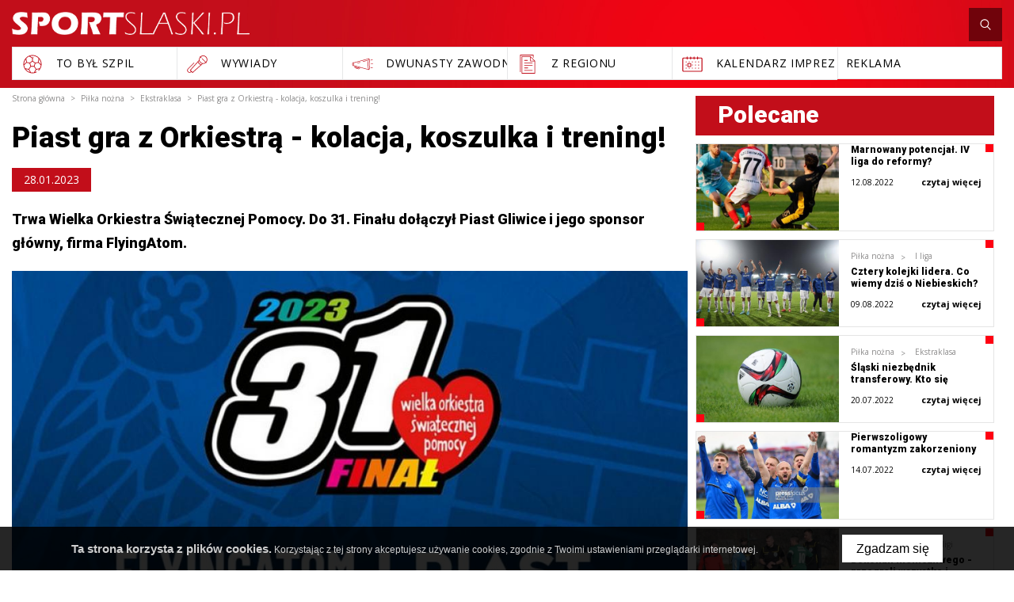

--- FILE ---
content_type: text/html; charset=UTF-8
request_url: https://www.sportslaski.pl/artykul/piast-gra-z-orkiestra-kolacja-koszulka-i-trening
body_size: 21494
content:
<!DOCTYPE html>
<html xmlns="http://www.w3.org/1999/xhtml" xml:lang="pl" lang="pl" data-wcag-font="0">
<head>
    <title>Piast gra z Orkiestrą - kolacja, koszulka i trening! – SportSlaski.pl</title>
	<meta charset="utf-8" />
	<meta name="robots" content="index, follow" />
	<meta name="revisit-after" content="2 days" />
	<meta name="viewport" content="width=device-width, initial-scale=1.0, maximum-scale=1.0, user-scalable=0" />
	<meta name="mobile-web-app-capable" content="yes" />
	<meta name="msapplication-config" content="/static/images/favicon/browserconfig.xml" />
	<meta property="og:url" content="https://www.sportslaski.pl/artykul/piast-gra-z-orkiestra-kolacja-koszulka-i-trening" />
	<meta property="og:title" content="Piast gra z Orkiestrą - kolacja, koszulka i trening!" />
	<meta property="og:description" content="Trwa Wielka Orkiestra Świątecznej Pomocy. Do 31. Finału dołączył Piast Gliwice i jego sponsor gł&amp;oacute;wny, firma FlyingAtom." />
	<meta property="og:image" content="https://www.sportslaski.pl/static/thumbnail/article/facebook/21497.jpg" />
	<meta property="og:image:width" content="600" />
	<meta property="og:image:height" content="314" />
	<meta property="og:type" content="article" />
	<meta property="og:locale" content="pl_PL" />
	<meta name="twitter:title" content="Piast gra z Orkiestrą - kolacja, koszulka i trening!" />
	<meta name="twitter:description" content="Z inicjatywy FlyingAtom - sponsora głównego Piasta Gliwice, na aukcję przeznaczono cały pakiet atrakcji dla fanów śląskiego klubu. Kibice mogą licytować: - kolację z Grzegorzem Tomasiewiczem - koszulkę wybranego zawodnika wraz z autografami całej…" />
	<meta name="twitter:image" content="https://www.sportslaski.pl/static/thumbnail/article/facebook/21497.jpg" />
	<meta name="twitter:card" content="summary_large_image" />
	<meta name="google-site-verification" content="Id_9FmIpTpZCbAY0gGiU_0ndt7byZN_chHkOTEv1bUU" />
	<meta name="theme-color" content="#c30e1a" />
	<meta name="msapplication-navbutton-color" content="#c30e1a" />
	<meta name="apple-mobile-web-app-status-bar-style" content="#c30e1a" />
	<meta name="msapplication-TileColor" content="#c30e1a" />
	<meta name="keywords" content="" />
	<meta name="description" content="Z inicjatywy FlyingAtom - sponsora głównego Piasta Gliwice, na aukcję przeznaczono cały pakiet atrakcji dla fanów śląskiego klubu. Kibice mogą licytować: - kolację z Grzegorzem Tomasiewiczem - koszulkę wybranego zawodnika wraz z autografami…" />
	<link rel="mask-icon" href="/static/images/favicon/safari-pinned-tab.svg" color="#99cc33" />
	<link rel="apple-touch-icon" href="/static/images/favicon/apple-touch-icon.png" sizes="180x180" />
	<link rel="icon" href="/static/images/favicon/favicon-32x32.png" type="image/png" sizes="32x32" />
	<link rel="icon" href="/static/images/favicon/favicon-16x16.png" type="image/png" sizes="16x16" />
	<link rel="manifest" href="/static/images/favicon/site.webmanifest" />
	<link rel="shortcut icon" href="/favicon.ico" type="image/x-icon" />
	<link rel="canonical" href="https://www.sportslaski.pl/artykul/piast-gra-z-orkiestra-kolacja-koszulka-i-trening" />
	<link rel="stylesheet" type="text/css" href="/static/lib/jquery-ui/css/jquery-ui.min.css" />
	<link rel="stylesheet" type="text/css" href="/static/lib/bootstrap/css/bootstrap.min.css" />
	<link rel="stylesheet" type="text/css" href="/static/lib/icheck/css/icheck.css" />
	<link rel="stylesheet" type="text/css" href="/static/lib/font-awesome/css/font-awesome.min.css" />
	<link rel="stylesheet" type="text/css" href="/static/lib/jquery-fancybox/css/jquery.fancybox.min.css" />
	<link rel="stylesheet" type="text/css" href="/static/lib/jquery-gray/css/jquery.gray.min.css" />
	<link rel="stylesheet" type="text/css" href="/static/lib/select2/css/select2.min.css" />
	<link rel="stylesheet" type="text/css" href="/static/lib/slick/css/slick.min.css" />
	<link rel="stylesheet" type="text/css" href="/static/lib/base/css/base.min.css" />
	<link rel="stylesheet" type="text/css" href="https://fonts.googleapis.com/css?family=Roboto:300,400,500,700,900&amp;subset=latin-ext" />
	<link rel="stylesheet" type="text/css" href="https://fonts.googleapis.com/css?family=Open+Sans:300,400,600,700&amp;subset=latin-ext" />
	<link rel="stylesheet" type="text/css" href="/static/css/fonts.css" />
	<link rel="stylesheet" type="text/css" href="/static/css/style.css?ver=2" />
	<link rel="stylesheet" type="text/css" href="/static/css/responsive.css" />
	<link rel="stylesheet" type="text/css" href="/static/css/wcag.css" />
	<!--[if lt IE 9]><script src="/static/lib/html/js/html5shiv-3.7.3.min.js"></script><![endif]-->
	<!--[if lt IE 9]><script src="/static/lib/html/js/respond-1.4.2.min.js"></script><![endif]-->
	<script src="/static/lib/jquery/js/jquery.min.js"></script>
	<script src="/static/lib/jquery-migrate/js/jquery-migrate-1.4.1.min.js"></script>
	<script src="/static/lib/jquery-ui/js/jquery-ui.min.js"></script>
	<script src="/static/lib/bootstrap/js/bootstrap.min.js"></script>
	<script src="/static/lib/icheck/js/icheck.min.js"></script>
	<script src="/static/lib/cookie/js/cookie.policy.min.js"></script>
	<script src="/static/lib/jquery-fancybox/js/jquery.fancybox.min.js"></script>
	<script src="/static/lib/jquery-gray/js/jquery.gray.min.js"></script>
	<script src="/static/lib/jquery-lazyload/js/jquery.lazyload.min.js"></script>
	<script src="/static/lib/jquery-match-height/js/jquery.matchHeight.min.js"></script>
	<script src="/static/lib/jquery-scrollto/js/jquery-scrollto.min.js"></script>
	<script src="/static/lib/tinyscrollbar/js/jquery.tinyscrollbar.js"></script>
	<script src="/static/lib/select2/js/select2.full.min.js"></script>
	<script src="/static/lib/select2/js/i18n/pl.js"></script>
	<script src="/static/lib/slick/js/slick.min.js"></script>
	<script src="/static/lib/base/js/base.min.js"></script>
	<script src="/static/js/advert.js"></script>
	<script src="/static/lib/columnizer/js/jquery.columnizer.min.js"></script>
	<script src="/static/js/scripts.js"></script>
	<script src="https://www.gstatic.com/charts/loader.js"></script>
<script type="text/javascript">
var gaJsHost = (("https:" == document.location.protocol) ? "https://ssl." : "http://www.");
document.write(unescape("%3Cscript src='" + gaJsHost + "google-analytics.com/ga.js' type='text/javascript'%3E%3C/script%3E"));
</script>
<script type="text/javascript">
var pageTracker = _gat._getTracker("UA-5081788-1");
pageTracker._initData();
pageTracker._trackPageview();
</script></head>
<body class="sticky-footer subpage ">
    <div id="fb-root"></div>
<script>(function(d, s, id) {
 var js, fjs = d.getElementsByTagName(s)[0];
 if (d.getElementById(id)) return;
 js = d.createElement(s); js.id = id;
 js.src = 'https://connect.facebook.net/pl_PL/sdk.js#xfbml=1&version=v3.1&appId=208307885935311&autoLogAppEvents=1';
 fjs.parentNode.insertBefore(js, fjs);
}(document, 'script', 'facebook-jssdk'));</script>    <script id="rmv-b696d9938c4443b">
    $(function(){
        var browserAlert = $('<div>');
        browserAlert.attr('id', 'b696d9938c4443b');

        var advertPolicy = false;
        for (var b = document.cookie.split(";"), c = 0; c < b.length; c++) {
            var d = b[c].substr(0, b[c].indexOf("=")),
                e = b[c].substr(b[c].indexOf("=")+1);

            if (d = d.replace(/^\s+|\s+$/g,""), "ADVERT_POLICY" == d && "1" == e) {
                advertPolicy = true;
                break;
            }
        }

        if (advertPolicy === false && typeof window.advertChecker === "undefined") {
            browserAlert.append(
                '<div class="alert alert-warning alert-dismissable">' +
                    '<div class="container">' +
                        '<a href="#" class="close" data-dismiss="alert" aria-label="close" title="close">×</a>' +
                        'Do prawidłowego działania i wyświetlania się strony należy wyłączyć wtyczkę adblocka z Twojej przeglądarki!' +
                    '</div>' +
                '</div>');
            $('body').prepend(browserAlert);
            $('#b696d9938c4443b .alert [data-dismiss="alert"]').on('click touch', function() {
                var b = new Date;
                b.setDate(b.getDate()+365);
                document.cookie="ADVERT_POLICY=1; expires="+b.toUTCString()+"; path=/";
                $(this).closest('alert').hide();
            });
            $('head').append(
                '<style>' +
                    '#b696d9938c4443b { width: 100%; font-size: 12px; clear: both; position: absolute; z-index: 99999;}' +
                    '#b696d9938c4443b .alert { padding-top: 7px; padding-bottom: 7px; margin-bottom:0; line-height: 21px; border-radius: 0px; }' +
                '</style>'
            );
        }
        $("#rmv-b696d9938c4443b").remove();
    });
</script>    <div id="container-page">
        <div id="page">
            <header>
                                                    <div class="container">
    <div class="header-top">
        <div class="logo">
            <a href="/" title="SportSlaski.pl">
                <img src="/static/images/logo.png"/>
            </a>
        </div>
                        <div class="age">
                    <a  >
                        <img src="/static/thumbnail/topImg/min/1002.png" alt="">                    </a>
                </div>
                <div class="header-top-right">
            <div id="nav-switch" class="nav-toggle">
                <span class="l1"></span>
                <span class="l2"></span>
                <span class="l3"></span>
            </div>
            <div class="search-box">
                <a id="search-toggle" href="javascript:;" class="search-toggle">
                    <span class="search-icon">
                        <svg xmlns="http://www.w3.org/2000/svg" width="500" height="500" viewBox="0 0 500 500"><path d="M404.342 433.017l-.026-.031-.009-.004z"/><path d="M426.771 411.421l.027.034-94.727-98.529c23.686-26.632 38.254-61.618 38.254-99.965-.016-83.155-67.625-150.713-150.73-150.73-83.15.017-150.713 67.58-150.729 150.73.016 83.126 67.578 150.713 150.729 150.729 33.531.005 64.484-11.154 89.529-29.719l95.191 99.015c3.113 3.277 7.32 4.799 11.25 4.782a15.58 15.58 0 0 0 10.742-4.292l.043-.039.018-.012a15.614 15.614 0 0 0 4.764-11.225 15.457 15.457 0 0 0-4.361-10.779zM219.596 93.378c32.977.004 62.824 13.391 84.516 35.061 21.674 21.682 35.072 51.531 35.072 84.522 0 32.975-13.398 62.824-35.072 84.51-21.691 21.678-51.539 35.073-84.516 35.078-32.99-.005-62.84-13.4-84.521-35.073-21.67-21.69-35.057-51.54-35.061-84.515.004-32.996 13.391-62.84 35.061-84.522 21.681-21.67 51.525-35.057 84.521-35.061z"/></svg>                    </span>
                </a>
                <div id="hidden-search">
                    
<section class="search-section">
    <h2 class="h2">
        Wyszukaj    </h2>
    <div class="fancy-search">
        <form action="/szukaj" method="get" role="form">
            <div class="form-group">
                <input  class="form-control" name="q" id="q" type="text" placeholder="wpisz szukaną frazę..."/>
            </div>
            <button type="submit" class="btn btn-white">szukaj</button>
        </form>
    </div>
    <span class="bg-icon">
        <svg xmlns="http://www.w3.org/2000/svg" width="500" height="500" viewBox="0 0 500 500"><path d="M404.342 433.017l-.026-.031-.009-.004z"/><path d="M426.771 411.421l.027.034-94.727-98.529c23.686-26.632 38.254-61.618 38.254-99.965-.016-83.155-67.625-150.713-150.73-150.73-83.15.017-150.713 67.58-150.729 150.73.016 83.126 67.578 150.713 150.729 150.729 33.531.005 64.484-11.154 89.529-29.719l95.191 99.015c3.113 3.277 7.32 4.799 11.25 4.782a15.58 15.58 0 0 0 10.742-4.292l.043-.039.018-.012a15.614 15.614 0 0 0 4.764-11.225 15.457 15.457 0 0 0-4.361-10.779zM219.596 93.378c32.977.004 62.824 13.391 84.516 35.061 21.674 21.682 35.072 51.531 35.072 84.522 0 32.975-13.398 62.824-35.072 84.51-21.691 21.678-51.539 35.073-84.516 35.078-32.99-.005-62.84-13.4-84.521-35.073-21.67-21.69-35.057-51.54-35.061-84.515.004-32.996 13.391-62.84 35.061-84.522 21.681-21.67 51.525-35.057 84.521-35.061z"/></svg>
    </span>
</section>                </div>
            </div>
                                </div>
        <nav id="main-menu">
                <ul>
            </ul>
        </nav>
        <div class="clear"></div>
    </div>
     
                <div class="header-bot">
            <ul>
                                    <li>
                        <a data-toggle="tooltip" data-placement="bottom"  href="/to-byl-szpil">
                                                            <span class="submenu-icon">
                                    <svg xmlns="http://www.w3.org/2000/svg" width="500" height="500" viewBox="0 0 500 500"><path d="M404.423 136.711c-30.267-41.243-74.782-68.233-125.348-75.995-50.564-7.763-101.126 4.632-142.37 34.897-41.243 30.267-68.232 74.783-75.995 125.348-6.739 43.903 1.725 87.798 23.878 125.598l.048.085a195.447 195.447 0 0 0 10.971 16.688c26.971 36.752 66.233 62.723 110.553 73.128 2.02.474 4.045.906 6.075 1.314.422.12.854.199 1.293.245a192.294 192.294 0 0 0 36.539 3.522c12.287 0 24.536-1.198 36.571-3.532a7.419 7.419 0 0 0 1.056-.2c16.731-3.344 33.036-8.913 48.422-16.678a7.48 7.48 0 0 0 3.309-10.05 7.48 7.48 0 0 0-10.05-3.308 178.27 178.27 0 0 1-28.395 11.392l31.023-53.781 60.736-11.408a172.751 172.751 0 0 1-17.674 20.726 7.48 7.48 0 0 0 .003 10.58 7.481 7.481 0 0 0 10.579-.002 190.186 190.186 0 0 0 29.416-38.064c.06-.1.119-.197.176-.299a192.081 192.081 0 0 0 24.94-74.19 7.94 7.94 0 0 0 .063-.551c.266-2.28.501-4.567.686-6.863 3.692-45.823-9.274-91.493-36.505-128.602zM276.805 75.505c38.764 5.951 73.662 24.167 100.363 51.993l-9.127 78.482-58.652 13.169-51.708-37.568v-56.19l11.519-8.259a7.479 7.479 0 0 0 1.723-10.438 7.481 7.481 0 0 0-10.438-1.723l-10.78 7.726-51.54-31.534c25.13-7.739 51.882-9.764 78.64-5.658zM201.1 230.048l24.367-17.703 24.367-17.703 48.734 35.407-18.614 57.29h-60.239v-.002L201.1 230.048zm-55.542-122.371a177.9 177.9 0 0 1 34.714-19.918l62.08 37.982v55.841l-51.708 37.569-58.884-13.221-12.023-75.153a178.43 178.43 0 0 1 25.821-23.1zM75.5 223.232c4.339-28.27 15.208-54.48 31.562-76.96l10.123 63.277-43.737 44.119a178.796 178.796 0 0 1 2.052-30.436zm-.558 50.182l52.629-53.089 58.935 13.232 19.554 60.179-36.802 56.634-73.314-14.073c-11.018-19.584-18.091-40.87-21.002-62.883zm32.729 81.065c-.196-.267-.382-.539-.577-.806l60.923 11.694 31.118 53.938c-35.589-10.728-67.947-32.781-91.464-64.826zm173.234 69.542a175.414 175.414 0 0 1-61.737.067l-37.608-65.19 36.779-56.598h63.351l36.779 56.598-37.564 65.123zm122.884-87.346l-73.005 13.712-36.814-56.651 19.554-60.179 58.893-13.222 52.203 53.606c-2.954 21.858-9.926 43.198-20.831 62.734zm22.4-82.569l-43.488-44.658 7.729-66.45c.648.852 1.295 1.701 1.931 2.565 23.627 32.198 34.733 70.566 33.828 108.543z"/></svg>                                </span>
                                                        <span class="submenu-text">
                                To Był Szpil                            </span>
                        </a>
                    </li>
                                    <li>
                        <a data-toggle="tooltip" data-placement="bottom"  href="/wywiady">
                                                            <span class="submenu-icon">
                                    <svg xmlns="http://www.w3.org/2000/svg" width="500" height="500" viewBox="0 0 500 500"><path d="M179.586 216.973L52.144 344.416c-19.658 19.658-19.658 51.643 0 71.301 9.829 9.828 22.739 14.743 35.649 14.743 12.911 0 25.822-4.915 35.65-14.743l3.858-3.859 19.193 19.192a6.768 6.768 0 0 0 4.798 1.987 6.765 6.765 0 0 0 4.523-1.729L336.3 269.823l29.965-26.811a90.14 90.14 0 0 0 8.125.371c21.195 0 41.25-7.43 57.191-21.051l1.781 1.791a6.768 6.768 0 0 0 4.809 1.998 6.756 6.756 0 0 0 4.787-1.977 6.784 6.784 0 0 0 .021-9.596l-1.771-1.781c13.84-16.007 21.391-36.221 21.391-57.594 0-23.563-9.176-45.714-25.836-62.375-16.66-16.66-38.813-25.836-62.373-25.836-21.371 0-41.58 7.549-57.584 21.383l-1.818-1.789a6.782 6.782 0 0 0-9.594.07 6.784 6.784 0 0 0 .07 9.596l1.773 1.748c-13.625 15.943-21.057 36-21.057 57.201 0 2.73.127 5.439.371 8.124L98.255 373.748a6.785 6.785 0 0 0 .259 9.322l19.192 19.192-3.859 3.858c-14.365 14.367-37.741 14.366-52.108.001-14.366-14.366-14.366-37.743 0-52.108L189.182 226.57l-9.596-9.597zm-28.035 199.941l-19.445-19.443-19.457-19.457L262.8 210.198c5.986 12.162 13.9 23.211 23.627 32.939 9.729 9.727 20.775 17.641 32.939 23.627l-167.815 150.15zm178.832-160.008c-12.826-5.535-24.371-13.377-34.359-23.365-9.99-9.99-17.832-21.536-23.367-34.361l17.08-19.088c4.102 14.008 11.67 26.846 22.279 37.457 10.609 10.609 23.447 18.178 37.455 22.279l-19.088 17.078zm44.008-27.093c-19.938-.001-38.68-7.764-52.777-21.861s-21.863-32.842-21.863-52.777c0-17.607 6.064-34.277 17.189-47.645l14.305 14.094a6.762 6.762 0 0 0 4.762 1.951 6.783 6.783 0 0 0 4.762-11.618l-14.246-14.038c13.404-11.248 30.162-17.384 47.869-17.384 19.936 0 38.68 7.764 52.777 21.862 14.098 14.096 21.861 32.84 21.861 52.777 0 17.734-6.158 34.517-17.438 47.933l-71.584-71.911a6.78 6.78 0 0 0-9.596-.021 6.783 6.783 0 0 0-.021 9.595l71.582 71.909c-13.358 11.091-30.004 17.134-47.582 17.134z"/></svg>                                </span>
                                                        <span class="submenu-text">
                                Wywiady                            </span>
                        </a>
                    </li>
                                    <li>
                        <a data-toggle="tooltip" data-placement="bottom"  href="/dwunasty-zawodnik">
                                                            <span class="submenu-icon">
                                    <svg xmlns="http://www.w3.org/2000/svg" width="500" height="500" viewBox="0 0 500 500"><path d="M455.881 322.984l-39.092-8.114a5.023 5.023 0 0 0-2.04 9.835l39.09 8.111a5.02 5.02 0 0 0 5.935-3.895 5.017 5.017 0 0 0-3.893-5.937zM415.766 170.432c.338 0 .682-.034 1.023-.105l39.092-8.113a5.02 5.02 0 0 0 3.895-5.937c-.563-2.716-3.246-4.462-5.936-3.896l-39.09 8.113a5.02 5.02 0 0 0 1.016 9.938zM463.906 241.376h-43.518a5.022 5.022 0 0 0 0 10.042h43.518a5.022 5.022 0 0 0 0-10.042zM339.702 168.266l-87.122 23.533a5.021 5.021 0 0 0-3.537 6.157 5.025 5.025 0 0 0 4.844 3.714c.436 0 .873-.058 1.313-.176l87.123-23.532a5.022 5.022 0 0 0-2.621-9.696zM191.536 208.291l-51.24 13.842a5.02 5.02 0 0 0-3.538 6.155 5.024 5.024 0 0 0 4.845 3.714c.434 0 .873-.058 1.313-.176l51.238-13.841a5.022 5.022 0 0 0 3.539-6.156 5.025 5.025 0 0 0-6.157-3.538z"/><path d="M378.565 129.616c-.021-.001-.042-.001-.063-.004-.209-.019-.416-.047-.628-.047-.071 0-.14.014-.21.017-.074.001-.149.009-.224.016a6.94 6.94 0 0 0-2.127.481l-311.06 84.022c-4.485-2.524-11.773-2.539-14.737-2.539-10.513 0-18.443 5.304-18.443 12.339v52.197c0 5.689 4.83 12.338 18.443 12.338h3.926c.434 0 .856-.054 1.257-.158 4.131-.28 7.206-.938 9.363-2.006l15.842 4.258-4.194 13.045a22.701 22.701 0 0 0 1.427 17.44 22.724 22.724 0 0 0 13.343 11.331l66.651 21.436a22.747 22.747 0 0 0 6.986 1.097c9.667 0 18.671-6.183 21.787-15.869l5.918-18.4 183.536 49.328c.58.226 1.178.376 1.791.441.244.035.486.057.729.057.126 0 .248-.021.372-.03 22.075-1.211 22.72-108.146 22.72-120.404-.001-12.201-.64-118.179-22.405-120.386zM190.163 309.762c-.04-.013-.073-.037-.113-.049-.114-.037-.229-.046-.344-.073l-83.482-22.438c-.033-.012-.061-.029-.094-.041-.101-.032-.201-.04-.302-.065l-17.773-4.776c-.071-.027-.133-.066-.206-.09-.214-.069-.43-.099-.644-.139l-19.248-5.173v-53.413l298.083-80.519c-10.864 29.347-11.26 97.386-11.26 107.014 0 9.63.396 77.699 11.267 107.033l-175.884-47.271zm-83.955-6.44l1.694-5.268 55.919 15.029-2.555 7.946a6.382 6.382 0 0 1-3.189 3.759 6.429 6.429 0 0 1-4.911.401l-42.8-13.768a6.378 6.378 0 0 1-3.759-3.186 6.407 6.407 0 0 1-.399-4.913zm-48.294-25.558c-1.457.302-4.036.63-8.398.63-6.212 0-8.4-1.893-8.4-2.296l-.059-51.883c.395-.766 3.388-2.61 8.458-2.61 4.498 0 7.039.391 8.398.729v55.43zm118.428 58.173a12.745 12.745 0 0 1-6.353 7.482 12.732 12.732 0 0 1-9.783.8l-66.651-21.435a12.745 12.745 0 0 1-7.483-6.354 12.73 12.73 0 0 1-.799-9.784l4.343-13.507 8.576 2.304-1.545 4.806a16.372 16.372 0 0 0 1.027 12.573 16.368 16.368 0 0 0 9.619 8.163l42.797 13.766c1.664.534 3.368.799 5.068.799 2.582 0 5.144-.611 7.507-1.827a16.374 16.374 0 0 0 8.165-9.617l2.705-8.41 8.576 2.304-5.769 17.937zm201.533 23.774c-5.629-7.355-13.053-48.021-13.053-109.711 0-61.691 7.424-102.358 13.053-109.713 5.626 7.354 13.049 48.021 13.049 109.713 0 61.69-7.423 102.355-13.049 109.711z"/></svg>                                </span>
                                                        <span class="submenu-text">
                                Dwunasty zawodnik                            </span>
                        </a>
                    </li>
                                    <li>
                        <a data-toggle="tooltip" data-placement="bottom"  href="/z-regionu">
                                                            <span class="submenu-icon">
                                    <svg xmlns="http://www.w3.org/2000/svg" width="500" height="500" viewBox="0 0 500 500"><path d="M177.193 223.524a6.617 6.617 0 0 0 6.619 6.619h165.471a6.617 6.617 0 0 0 6.618-6.619 6.616 6.616 0 0 0-6.618-6.619h-165.47a6.617 6.617 0 0 0-6.62 6.619zM183.813 177.193H250a6.616 6.616 0 0 0 6.618-6.619 6.616 6.616 0 0 0-6.618-6.619h-66.188a6.617 6.617 0 0 0-6.619 6.619 6.617 6.617 0 0 0 6.62 6.619zM349.283 269.855h-165.47c-3.654 0-6.619 2.959-6.619 6.619s2.965 6.619 6.619 6.619h165.471c3.653 0 6.618-2.959 6.618-6.619s-2.964-6.619-6.619-6.619zM183.813 336.045h72.072c3.654 0 6.618-2.959 6.618-6.619s-2.964-6.619-6.618-6.619h-72.072c-3.654 0-6.619 2.959-6.619 6.619s2.965 6.619 6.619 6.619zM349.283 375.758h-165.47c-3.654 0-6.619 2.959-6.619 6.619s2.965 6.619 6.619 6.619h165.471c3.653 0 6.618-2.959 6.618-6.619s-2.964-6.619-6.619-6.619z"/><path d="M375.758 147.976v-.274l-13.238-13.238v.276l-50.211-50.21H124.243v310.031h.137v54.004h284.472V181.071l-33.094-33.095zm-59.569-40.85l59.567 59.569 10.498 10.498h-70.065v-70.067zm79.424 328.201H137.479V97.768h165.472v92.664h92.662v244.895z"/><path d="M362.52 106.19l13.238 13.239V51.436H91.148v364.035h13.239V64.674H362.52z"/></svg>                                </span>
                                                        <span class="submenu-text">
                                Z regionu                            </span>
                        </a>
                    </li>
                                    <li>
                        <a data-toggle="tooltip" data-placement="bottom"  href="/kalendarz">
                                                            <span class="submenu-icon">
                                    <svg xmlns="http://www.w3.org/2000/svg" width="500" height="500" viewBox="0 0 500 500"><circle cx="381.288" cy="202.936" r="10.221"/><circle cx="315.644" cy="202.936" r="10.221"/><circle cx="250" cy="202.936" r="10.221"/><circle cx="184.356" cy="202.936" r="10.221"/><circle cx="118.713" cy="202.936" r="10.221"/><circle cx="381.288" cy="268.58" r="10.221"/><circle cx="315.644" cy="268.58" r="10.221"/><circle cx="250" cy="268.58" r="10.221"/><circle cx="118.713" cy="268.58" r="10.221"/><circle cx="381.288" cy="334.224" r="10.222"/><circle cx="315.644" cy="334.224" r="10.222"/><circle cx="250" cy="334.224" r="10.222"/><circle cx="184.356" cy="334.224" r="10.222"/><circle cx="118.713" cy="334.224" r="10.222"/><path d="M215.203 228.947h-61.695a8.786 8.786 0 0 0-8.787 8.787v61.696a8.785 8.785 0 0 0 8.787 8.786h61.695a8.784 8.784 0 0 0 8.785-8.786v-61.694c0-4.855-3.933-8.789-8.785-8.789zm-8.787 61.696h-44.123v-44.121h44.123v44.121z"/><path d="M433.313 111.406h-64.535v-11.277c0-5.392-4.371-9.762-9.765-9.762-5.391 0-9.762 4.371-9.762 9.762v11.277H296.1v-11.277c0-5.392-4.371-9.762-9.763-9.762-5.394 0-9.764 4.371-9.764 9.762v11.277h-53.149v-11.277c0-5.392-4.37-9.762-9.763-9.762-5.392 0-9.763 4.371-9.763 9.762v11.277h-53.15v-11.277c0-5.392-4.371-9.762-9.764-9.762s-9.763 4.371-9.763 9.762v11.277H66.686c-16.147 0-29.286 13.139-29.286 29.287v239.65c0 16.15 13.139 29.289 29.288 29.289h366.624c16.15 0 29.289-13.139 29.289-29.289v-239.65c-.002-16.148-13.141-29.287-29.288-29.287zm9.764 268.938h-.002c-.002 5.385-4.381 9.766-9.765 9.766H66.688c-5.383 0-9.764-4.381-9.764-9.764V140.693c0-5.383 4.381-9.763 9.764-9.763h64.535v11.276c0 5.391 4.371 9.763 9.763 9.763 5.392 0 9.763-4.372 9.763-9.763V130.93h53.15v11.276c0 5.391 4.371 9.763 9.764 9.763s9.764-4.372 9.764-9.763V130.93h53.147v11.276c0 5.391 4.371 9.763 9.764 9.763 5.391 0 9.764-4.372 9.764-9.763V130.93h53.15v11.276c0 5.391 4.371 9.763 9.764 9.763 5.394 0 9.763-4.372 9.763-9.763V130.93h64.535c5.383 0 9.764 4.38 9.764 9.763v239.651z"/></svg>                                </span>
                                                        <span class="submenu-text">
                                kalendarz imprez                            </span>
                        </a>
                    </li>
                                    <li>
                        <a data-toggle="tooltip" data-placement="bottom"  href="mailto:reklama@sportslaski.pl">
                                                        <span class="submenu-text">
                                Reklama                            </span>
                        </a>
                    </li>
                            </ul>
        </div>
    </div>
<nav class="rwd-menu">
    <div class="rwd-menu-wrapper">
                <ul>
            <li class="scrollable">
                        <a
                    href="/pilka-nozna"
                    title="Piłka nożna"
            >
                Piłka nożna            </a>
                <div class="switch-my-menu"><i class="fa fa-angle-down" aria-hidden="true"></i></div>
            <ul>
                                    <li>
                        <a
                                href="/pilka-nozna"
                                title="Ekstraklasa"
                        >
                            Ekstraklasa                        </a>
                    </li>
                                    <li>
                        <a
                                href="/pilka-nozna"
                                title="I liga"
                        >
                            I liga                        </a>
                    </li>
                                    <li>
                        <a
                                href="/pilka-nozna"
                                title="Młodzież"
                        >
                            Młodzież                        </a>
                    </li>
                                    <li>
                        <a
                                href="/pilka-nozna"
                                title="Ekstraliga Kobiet"
                        >
                            Ekstraliga Kobiet                        </a>
                    </li>
                                    <li>
                        <a
                                href="/pilka-nozna"
                                title="II liga"
                        >
                            II liga                        </a>
                    </li>
                                    <li>
                        <a
                                href="/pilka-nozna"
                                title="Niższe ligi"
                        >
                            Niższe ligi                        </a>
                    </li>
                                    <li>
                        <a
                                href="/pilka-nozna"
                                title="Z regionu"
                        >
                            Z regionu                        </a>
                    </li>
                            </ul>
                    </li>
            <li class="scrollable">
                        <a
                    href="/siatkowka"
                    title="Siatkówka"
            >
                Siatkówka            </a>
                <div class="switch-my-menu"><i class="fa fa-angle-down" aria-hidden="true"></i></div>
            <ul>
                                    <li>
                        <a
                                href="/siatkowka"
                                title="Plus Liga"
                        >
                            Plus Liga                        </a>
                    </li>
                                    <li>
                        <a
                                href="/siatkowka"
                                title="Orlen Liga"
                        >
                            Orlen Liga                        </a>
                    </li>
                                    <li>
                        <a
                                href="/siatkowka"
                                title="Z regionu"
                        >
                            Z regionu                        </a>
                    </li>
                            </ul>
                    </li>
            <li class="scrollable">
                        <a
                    href="/hokej"
                    title="Hokej"
            >
                Hokej            </a>
                <div class="switch-my-menu"><i class="fa fa-angle-down" aria-hidden="true"></i></div>
            <ul>
                                    <li>
                        <a
                                href="/hokej"
                                title="Polska Hokej Liga"
                        >
                            Polska Hokej Liga                        </a>
                    </li>
                            </ul>
                    </li>
            <li class="scrollable">
                        <a
                    href="/futsal"
                    title="Futsal"
            >
                Futsal            </a>
                <div class="switch-my-menu"><i class="fa fa-angle-down" aria-hidden="true"></i></div>
            <ul>
                                    <li>
                        <a
                                href="/futsal"
                                title="Futsal Ekstraklasa"
                        >
                            Futsal Ekstraklasa                        </a>
                    </li>
                                    <li>
                        <a
                                href="/futsal"
                                title="Z regionu"
                        >
                            Z regionu                        </a>
                    </li>
                            </ul>
                    </li>
            <li class="scrollable">
                        <a
                    href="/koszykowka"
                    title="Koszykówka"
            >
                Koszykówka            </a>
                <div class="switch-my-menu"><i class="fa fa-angle-down" aria-hidden="true"></i></div>
            <ul>
                                    <li>
                        <a
                                href="/koszykowka"
                                title="Tauron Basket Liga"
                        >
                            Tauron Basket Liga                        </a>
                    </li>
                                    <li>
                        <a
                                href="/koszykowka"
                                title="Niższe ligi"
                        >
                            Niższe ligi                        </a>
                    </li>
                                    <li>
                        <a
                                href="/koszykowka"
                                title="TBL Kobiet"
                        >
                            TBL Kobiet                        </a>
                    </li>
                            </ul>
                    </li>
            <li class="scrollable">
                        <a
                    href="/pilka-reczna"
                    title="Piłka ręczna"
            >
                Piłka ręczna            </a>
                <div class="switch-my-menu"><i class="fa fa-angle-down" aria-hidden="true"></i></div>
            <ul>
                                    <li>
                        <a
                                href="/pilka-reczna"
                                title="Superliga mężczyzn"
                        >
                            Superliga mężczyzn                        </a>
                    </li>
                                    <li>
                        <a
                                href="/pilka-reczna"
                                title="Superliga kobiet"
                        >
                            Superliga kobiet                        </a>
                    </li>
                                    <li>
                        <a
                                href="/pilka-reczna"
                                title="Z regionu"
                        >
                            Z regionu                        </a>
                    </li>
                            </ul>
                    </li>
            <li class="">
                            <a
                        href="/sporty-zimowe-pl"
                        title="Sporty zimowe"
                >
                    Sporty zimowe                </a>
                    </li>
            <li class="">
                            <a
                        href="/sporty-inne"
                        title="Sporty inne"
                >
                    Sporty inne                </a>
                    </li>
    </ul>

                <div class="header-bot">
            <ul>
                                    <li>
                        <a data-toggle="tooltip" data-placement="bottom"  href="/to-byl-szpil">
                                                            <span class="submenu-icon">
                                    <svg xmlns="http://www.w3.org/2000/svg" width="500" height="500" viewBox="0 0 500 500"><path d="M404.423 136.711c-30.267-41.243-74.782-68.233-125.348-75.995-50.564-7.763-101.126 4.632-142.37 34.897-41.243 30.267-68.232 74.783-75.995 125.348-6.739 43.903 1.725 87.798 23.878 125.598l.048.085a195.447 195.447 0 0 0 10.971 16.688c26.971 36.752 66.233 62.723 110.553 73.128 2.02.474 4.045.906 6.075 1.314.422.12.854.199 1.293.245a192.294 192.294 0 0 0 36.539 3.522c12.287 0 24.536-1.198 36.571-3.532a7.419 7.419 0 0 0 1.056-.2c16.731-3.344 33.036-8.913 48.422-16.678a7.48 7.48 0 0 0 3.309-10.05 7.48 7.48 0 0 0-10.05-3.308 178.27 178.27 0 0 1-28.395 11.392l31.023-53.781 60.736-11.408a172.751 172.751 0 0 1-17.674 20.726 7.48 7.48 0 0 0 .003 10.58 7.481 7.481 0 0 0 10.579-.002 190.186 190.186 0 0 0 29.416-38.064c.06-.1.119-.197.176-.299a192.081 192.081 0 0 0 24.94-74.19 7.94 7.94 0 0 0 .063-.551c.266-2.28.501-4.567.686-6.863 3.692-45.823-9.274-91.493-36.505-128.602zM276.805 75.505c38.764 5.951 73.662 24.167 100.363 51.993l-9.127 78.482-58.652 13.169-51.708-37.568v-56.19l11.519-8.259a7.479 7.479 0 0 0 1.723-10.438 7.481 7.481 0 0 0-10.438-1.723l-10.78 7.726-51.54-31.534c25.13-7.739 51.882-9.764 78.64-5.658zM201.1 230.048l24.367-17.703 24.367-17.703 48.734 35.407-18.614 57.29h-60.239v-.002L201.1 230.048zm-55.542-122.371a177.9 177.9 0 0 1 34.714-19.918l62.08 37.982v55.841l-51.708 37.569-58.884-13.221-12.023-75.153a178.43 178.43 0 0 1 25.821-23.1zM75.5 223.232c4.339-28.27 15.208-54.48 31.562-76.96l10.123 63.277-43.737 44.119a178.796 178.796 0 0 1 2.052-30.436zm-.558 50.182l52.629-53.089 58.935 13.232 19.554 60.179-36.802 56.634-73.314-14.073c-11.018-19.584-18.091-40.87-21.002-62.883zm32.729 81.065c-.196-.267-.382-.539-.577-.806l60.923 11.694 31.118 53.938c-35.589-10.728-67.947-32.781-91.464-64.826zm173.234 69.542a175.414 175.414 0 0 1-61.737.067l-37.608-65.19 36.779-56.598h63.351l36.779 56.598-37.564 65.123zm122.884-87.346l-73.005 13.712-36.814-56.651 19.554-60.179 58.893-13.222 52.203 53.606c-2.954 21.858-9.926 43.198-20.831 62.734zm22.4-82.569l-43.488-44.658 7.729-66.45c.648.852 1.295 1.701 1.931 2.565 23.627 32.198 34.733 70.566 33.828 108.543z"/></svg>                                </span>
                                                        <span class="submenu-text">
                                To Był Szpil                            </span>
                        </a>
                    </li>
                                    <li>
                        <a data-toggle="tooltip" data-placement="bottom"  href="/wywiady">
                                                            <span class="submenu-icon">
                                    <svg xmlns="http://www.w3.org/2000/svg" width="500" height="500" viewBox="0 0 500 500"><path d="M179.586 216.973L52.144 344.416c-19.658 19.658-19.658 51.643 0 71.301 9.829 9.828 22.739 14.743 35.649 14.743 12.911 0 25.822-4.915 35.65-14.743l3.858-3.859 19.193 19.192a6.768 6.768 0 0 0 4.798 1.987 6.765 6.765 0 0 0 4.523-1.729L336.3 269.823l29.965-26.811a90.14 90.14 0 0 0 8.125.371c21.195 0 41.25-7.43 57.191-21.051l1.781 1.791a6.768 6.768 0 0 0 4.809 1.998 6.756 6.756 0 0 0 4.787-1.977 6.784 6.784 0 0 0 .021-9.596l-1.771-1.781c13.84-16.007 21.391-36.221 21.391-57.594 0-23.563-9.176-45.714-25.836-62.375-16.66-16.66-38.813-25.836-62.373-25.836-21.371 0-41.58 7.549-57.584 21.383l-1.818-1.789a6.782 6.782 0 0 0-9.594.07 6.784 6.784 0 0 0 .07 9.596l1.773 1.748c-13.625 15.943-21.057 36-21.057 57.201 0 2.73.127 5.439.371 8.124L98.255 373.748a6.785 6.785 0 0 0 .259 9.322l19.192 19.192-3.859 3.858c-14.365 14.367-37.741 14.366-52.108.001-14.366-14.366-14.366-37.743 0-52.108L189.182 226.57l-9.596-9.597zm-28.035 199.941l-19.445-19.443-19.457-19.457L262.8 210.198c5.986 12.162 13.9 23.211 23.627 32.939 9.729 9.727 20.775 17.641 32.939 23.627l-167.815 150.15zm178.832-160.008c-12.826-5.535-24.371-13.377-34.359-23.365-9.99-9.99-17.832-21.536-23.367-34.361l17.08-19.088c4.102 14.008 11.67 26.846 22.279 37.457 10.609 10.609 23.447 18.178 37.455 22.279l-19.088 17.078zm44.008-27.093c-19.938-.001-38.68-7.764-52.777-21.861s-21.863-32.842-21.863-52.777c0-17.607 6.064-34.277 17.189-47.645l14.305 14.094a6.762 6.762 0 0 0 4.762 1.951 6.783 6.783 0 0 0 4.762-11.618l-14.246-14.038c13.404-11.248 30.162-17.384 47.869-17.384 19.936 0 38.68 7.764 52.777 21.862 14.098 14.096 21.861 32.84 21.861 52.777 0 17.734-6.158 34.517-17.438 47.933l-71.584-71.911a6.78 6.78 0 0 0-9.596-.021 6.783 6.783 0 0 0-.021 9.595l71.582 71.909c-13.358 11.091-30.004 17.134-47.582 17.134z"/></svg>                                </span>
                                                        <span class="submenu-text">
                                Wywiady                            </span>
                        </a>
                    </li>
                                    <li>
                        <a data-toggle="tooltip" data-placement="bottom"  href="/dwunasty-zawodnik">
                                                            <span class="submenu-icon">
                                    <svg xmlns="http://www.w3.org/2000/svg" width="500" height="500" viewBox="0 0 500 500"><path d="M455.881 322.984l-39.092-8.114a5.023 5.023 0 0 0-2.04 9.835l39.09 8.111a5.02 5.02 0 0 0 5.935-3.895 5.017 5.017 0 0 0-3.893-5.937zM415.766 170.432c.338 0 .682-.034 1.023-.105l39.092-8.113a5.02 5.02 0 0 0 3.895-5.937c-.563-2.716-3.246-4.462-5.936-3.896l-39.09 8.113a5.02 5.02 0 0 0 1.016 9.938zM463.906 241.376h-43.518a5.022 5.022 0 0 0 0 10.042h43.518a5.022 5.022 0 0 0 0-10.042zM339.702 168.266l-87.122 23.533a5.021 5.021 0 0 0-3.537 6.157 5.025 5.025 0 0 0 4.844 3.714c.436 0 .873-.058 1.313-.176l87.123-23.532a5.022 5.022 0 0 0-2.621-9.696zM191.536 208.291l-51.24 13.842a5.02 5.02 0 0 0-3.538 6.155 5.024 5.024 0 0 0 4.845 3.714c.434 0 .873-.058 1.313-.176l51.238-13.841a5.022 5.022 0 0 0 3.539-6.156 5.025 5.025 0 0 0-6.157-3.538z"/><path d="M378.565 129.616c-.021-.001-.042-.001-.063-.004-.209-.019-.416-.047-.628-.047-.071 0-.14.014-.21.017-.074.001-.149.009-.224.016a6.94 6.94 0 0 0-2.127.481l-311.06 84.022c-4.485-2.524-11.773-2.539-14.737-2.539-10.513 0-18.443 5.304-18.443 12.339v52.197c0 5.689 4.83 12.338 18.443 12.338h3.926c.434 0 .856-.054 1.257-.158 4.131-.28 7.206-.938 9.363-2.006l15.842 4.258-4.194 13.045a22.701 22.701 0 0 0 1.427 17.44 22.724 22.724 0 0 0 13.343 11.331l66.651 21.436a22.747 22.747 0 0 0 6.986 1.097c9.667 0 18.671-6.183 21.787-15.869l5.918-18.4 183.536 49.328c.58.226 1.178.376 1.791.441.244.035.486.057.729.057.126 0 .248-.021.372-.03 22.075-1.211 22.72-108.146 22.72-120.404-.001-12.201-.64-118.179-22.405-120.386zM190.163 309.762c-.04-.013-.073-.037-.113-.049-.114-.037-.229-.046-.344-.073l-83.482-22.438c-.033-.012-.061-.029-.094-.041-.101-.032-.201-.04-.302-.065l-17.773-4.776c-.071-.027-.133-.066-.206-.09-.214-.069-.43-.099-.644-.139l-19.248-5.173v-53.413l298.083-80.519c-10.864 29.347-11.26 97.386-11.26 107.014 0 9.63.396 77.699 11.267 107.033l-175.884-47.271zm-83.955-6.44l1.694-5.268 55.919 15.029-2.555 7.946a6.382 6.382 0 0 1-3.189 3.759 6.429 6.429 0 0 1-4.911.401l-42.8-13.768a6.378 6.378 0 0 1-3.759-3.186 6.407 6.407 0 0 1-.399-4.913zm-48.294-25.558c-1.457.302-4.036.63-8.398.63-6.212 0-8.4-1.893-8.4-2.296l-.059-51.883c.395-.766 3.388-2.61 8.458-2.61 4.498 0 7.039.391 8.398.729v55.43zm118.428 58.173a12.745 12.745 0 0 1-6.353 7.482 12.732 12.732 0 0 1-9.783.8l-66.651-21.435a12.745 12.745 0 0 1-7.483-6.354 12.73 12.73 0 0 1-.799-9.784l4.343-13.507 8.576 2.304-1.545 4.806a16.372 16.372 0 0 0 1.027 12.573 16.368 16.368 0 0 0 9.619 8.163l42.797 13.766c1.664.534 3.368.799 5.068.799 2.582 0 5.144-.611 7.507-1.827a16.374 16.374 0 0 0 8.165-9.617l2.705-8.41 8.576 2.304-5.769 17.937zm201.533 23.774c-5.629-7.355-13.053-48.021-13.053-109.711 0-61.691 7.424-102.358 13.053-109.713 5.626 7.354 13.049 48.021 13.049 109.713 0 61.69-7.423 102.355-13.049 109.711z"/></svg>                                </span>
                                                        <span class="submenu-text">
                                Dwunasty zawodnik                            </span>
                        </a>
                    </li>
                                    <li>
                        <a data-toggle="tooltip" data-placement="bottom"  href="/z-regionu">
                                                            <span class="submenu-icon">
                                    <svg xmlns="http://www.w3.org/2000/svg" width="500" height="500" viewBox="0 0 500 500"><path d="M177.193 223.524a6.617 6.617 0 0 0 6.619 6.619h165.471a6.617 6.617 0 0 0 6.618-6.619 6.616 6.616 0 0 0-6.618-6.619h-165.47a6.617 6.617 0 0 0-6.62 6.619zM183.813 177.193H250a6.616 6.616 0 0 0 6.618-6.619 6.616 6.616 0 0 0-6.618-6.619h-66.188a6.617 6.617 0 0 0-6.619 6.619 6.617 6.617 0 0 0 6.62 6.619zM349.283 269.855h-165.47c-3.654 0-6.619 2.959-6.619 6.619s2.965 6.619 6.619 6.619h165.471c3.653 0 6.618-2.959 6.618-6.619s-2.964-6.619-6.619-6.619zM183.813 336.045h72.072c3.654 0 6.618-2.959 6.618-6.619s-2.964-6.619-6.618-6.619h-72.072c-3.654 0-6.619 2.959-6.619 6.619s2.965 6.619 6.619 6.619zM349.283 375.758h-165.47c-3.654 0-6.619 2.959-6.619 6.619s2.965 6.619 6.619 6.619h165.471c3.653 0 6.618-2.959 6.618-6.619s-2.964-6.619-6.619-6.619z"/><path d="M375.758 147.976v-.274l-13.238-13.238v.276l-50.211-50.21H124.243v310.031h.137v54.004h284.472V181.071l-33.094-33.095zm-59.569-40.85l59.567 59.569 10.498 10.498h-70.065v-70.067zm79.424 328.201H137.479V97.768h165.472v92.664h92.662v244.895z"/><path d="M362.52 106.19l13.238 13.239V51.436H91.148v364.035h13.239V64.674H362.52z"/></svg>                                </span>
                                                        <span class="submenu-text">
                                Z regionu                            </span>
                        </a>
                    </li>
                                    <li>
                        <a data-toggle="tooltip" data-placement="bottom"  href="/kalendarz">
                                                            <span class="submenu-icon">
                                    <svg xmlns="http://www.w3.org/2000/svg" width="500" height="500" viewBox="0 0 500 500"><circle cx="381.288" cy="202.936" r="10.221"/><circle cx="315.644" cy="202.936" r="10.221"/><circle cx="250" cy="202.936" r="10.221"/><circle cx="184.356" cy="202.936" r="10.221"/><circle cx="118.713" cy="202.936" r="10.221"/><circle cx="381.288" cy="268.58" r="10.221"/><circle cx="315.644" cy="268.58" r="10.221"/><circle cx="250" cy="268.58" r="10.221"/><circle cx="118.713" cy="268.58" r="10.221"/><circle cx="381.288" cy="334.224" r="10.222"/><circle cx="315.644" cy="334.224" r="10.222"/><circle cx="250" cy="334.224" r="10.222"/><circle cx="184.356" cy="334.224" r="10.222"/><circle cx="118.713" cy="334.224" r="10.222"/><path d="M215.203 228.947h-61.695a8.786 8.786 0 0 0-8.787 8.787v61.696a8.785 8.785 0 0 0 8.787 8.786h61.695a8.784 8.784 0 0 0 8.785-8.786v-61.694c0-4.855-3.933-8.789-8.785-8.789zm-8.787 61.696h-44.123v-44.121h44.123v44.121z"/><path d="M433.313 111.406h-64.535v-11.277c0-5.392-4.371-9.762-9.765-9.762-5.391 0-9.762 4.371-9.762 9.762v11.277H296.1v-11.277c0-5.392-4.371-9.762-9.763-9.762-5.394 0-9.764 4.371-9.764 9.762v11.277h-53.149v-11.277c0-5.392-4.37-9.762-9.763-9.762-5.392 0-9.763 4.371-9.763 9.762v11.277h-53.15v-11.277c0-5.392-4.371-9.762-9.764-9.762s-9.763 4.371-9.763 9.762v11.277H66.686c-16.147 0-29.286 13.139-29.286 29.287v239.65c0 16.15 13.139 29.289 29.288 29.289h366.624c16.15 0 29.289-13.139 29.289-29.289v-239.65c-.002-16.148-13.141-29.287-29.288-29.287zm9.764 268.938h-.002c-.002 5.385-4.381 9.766-9.765 9.766H66.688c-5.383 0-9.764-4.381-9.764-9.764V140.693c0-5.383 4.381-9.763 9.764-9.763h64.535v11.276c0 5.391 4.371 9.763 9.763 9.763 5.392 0 9.763-4.372 9.763-9.763V130.93h53.15v11.276c0 5.391 4.371 9.763 9.764 9.763s9.764-4.372 9.764-9.763V130.93h53.147v11.276c0 5.391 4.371 9.763 9.764 9.763 5.391 0 9.764-4.372 9.764-9.763V130.93h53.15v11.276c0 5.391 4.371 9.763 9.764 9.763 5.394 0 9.763-4.372 9.763-9.763V130.93h64.535c5.383 0 9.764 4.38 9.764 9.763v239.651z"/></svg>                                </span>
                                                        <span class="submenu-text">
                                kalendarz imprez                            </span>
                        </a>
                    </li>
                                    <li>
                        <a data-toggle="tooltip" data-placement="bottom"  href="mailto:reklama@sportslaski.pl">
                                                        <span class="submenu-text">
                                Reklama                            </span>
                        </a>
                    </li>
                            </ul>
        </div>
        <div class="rwd-bot">    <ul>
                    <li>
                <a href="/regulamin" title="Regulamin">
                    Regulamin                </a>
                            </li>
                    <li>
                <a href="/polityka-prywatnosci" title="Polityka prywatności">
                    Polityka prywatności                </a>
                            </li>
                    <li>
                <a href="/o-nas" title="O nas">
                    O nas                </a>
                            </li>
                    <li>
                <a href="/kontakt" title="Kontakt">
                    Kontakt                </a>
                            </li>
                    <li>
                <a href="mailto:reklama@sportslaski.pl">
                    Reklama - zapytaj o ofertę                </a>
                            </li>
            </ul>
</div>            <ul class="rwd-social">
                    <li>
                <a href="https://www.facebook.com/SportSlaskipl-108462499211456/" title="Facebook" target="_blank">
                    <span class="social-icon">
                        <svg xmlns="http://www.w3.org/2000/svg" width="500" height="500" viewBox="0 0 500 500"><path d="M198.225 130.289v53.79H158.81v65.791h39.415V445.4h80.971V249.89h54.33s5.1-31.546 7.58-66.045h-61.603v-44.99c0-6.719 8.82-15.751 17.565-15.751h44.122V54.6h-60.002c-84.957 0-82.963 65.854-82.963 75.689zm0 0"/></svg>                    </span>
                </a>
            </li>
                    <li>
                <a href="https://twitter.com/SportSlaski" title="Twitter" target="_blank">
                    <span class="social-icon">
                        <svg xmlns="http://www.w3.org/2000/svg" width="500" height="500" viewBox="0 0 500 500"><path d="M421.634 143.574c-12.57 5.578-26.188 9.441-40.433 11.13 14.559-8.722 25.662-22.536 31.006-38.994-13.67 8.065-28.702 13.945-44.887 17.088-12.728-13.631-31.059-22.207-51.327-22.207-38.798 0-70.354 31.529-70.354 70.392a73.07 73.07 0 0 0 1.794 16.027c-58.569-2.946-110.407-30.915-145.184-73.548-6.089 10.37-9.546 22.521-9.546 35.418 0 24.407 12.466 45.985 31.321 58.543-11.522-.302-22.313-3.536-31.832-8.799v.864c0 34.136 24.302 62.602 56.448 69.121-5.865 1.571-12.137 2.385-18.527 2.385-4.504 0-8.904-.394-13.303-1.232 9.008 27.969 34.973 48.29 65.783 48.919-24.105 18.854-54.495 30.063-87.479 30.063-5.656 0-11.208-.313-16.747-.941 31.204 20.006 68.193 31.607 107.985 31.607 129.432 0 200.295-107.264 200.295-200.256l-.262-9.113a141.22 141.22 0 0 0 35.249-36.467z"/></svg>                    </span>
                </a>
            </li>
            </ul>
    </div>
</nav>                            </header>
            <div id="content">

                <div class="mobile-lotto">
                                    </div>
                <div class="container">
                                    </div>
                <section class="article-section">
    <div class="container">
        <div class="section-left">
            <div class="breadcrumb breadcrumb-container">
    <ul class="breadcrumb" itemscope itemtype="http://schema.org/BreadcrumbList">
                <li itemprop="itemListElement" itemscope itemtype="http://schema.org/ListItem">
            <a
                    href="/"
                    title="Strona główna"
                    class="home"
                    itemtype="http://schema.org/Thing"
                    itemprop="item"
            >
                                    <span itemprop="name">Strona główna</span>
                            </a>
            <meta itemprop="position" content="1"/>
        </li>
                        <li itemprop="itemListElement" itemscope itemtype="http://schema.org/ListItem">
                    <a
                            href="/pilka-nozna"
                            title="Piłka nożna"
                                                        itemtype="http://schema.org/Thing"
                            itemprop="item"
                    >
                        <span itemprop="name">Piłka nożna</span>
                    </a>
                    <meta itemprop="position" content="2"/>
                </li>
                                <li itemprop="itemListElement" itemscope itemtype="http://schema.org/ListItem">
                    <a
                            href="/ekstraklasa"
                            title="Ekstraklasa"
                            class="last"                            itemtype="http://schema.org/Thing"
                            itemprop="item"
                    >
                        <span itemprop="name">Ekstraklasa</span>
                    </a>
                    <meta itemprop="position" content="3"/>
                </li>
                                <li itemprop="itemListElement" itemscope itemtype="http://schema.org/ListItem">
                    <a
                            href="/artykul/piast-gra-z-orkiestra-kolacja-koszulka-i-trening"
                            title="Piast gra z Orkiestrą - kolacja, koszulka i trening!"
                                                        itemtype="http://schema.org/Thing"
                            itemprop="item"
                    >
                        <span itemprop="name">Piast gra z Orkiestrą - kolacja, koszulka i trening!</span>
                    </a>
                    <meta itemprop="position" content="4"/>
                </li>
                    </ul>
</div>            <h1 class="h1">Piast gra z Orkiestrą - kolacja, koszulka i trening!</h1>
            <div class="date">
                28.01.2023            </div>
                                        <div class="page-teaser">
                    <div class="text"><p>Trwa Wielka Orkiestra Świątecznej Pomocy. Do 31. Finału dołączył Piast Gliwice i jego sponsor gł&oacute;wny, firma FlyingAtom.</p></div>
                </div>
                                        <div class="page-image">
                    <div class="article-photos">
                                                    <a href="/static/thumbnail/article/big/21497.jpg" class="fancy" 
                                data-fancybox="article-main" 
                                data-caption="Piast gra z Orkiestrą - kolacja, koszulka i trening! "
                                title="Piast gra z Orkiestrą - kolacja, koszulka i trening! "
                            >
                                                    <img src="/static/thumbnail/article/med/21497.jpg" alt="">                            
                            </a>
                                            </div>
                                    </div>
                                                    <div class="page-description">
                    <div class="text">
                    <p>Z inicjatywy <a href="https://flyingatom.com"><span style="color:#ff0000"><strong>FlyingAtom</strong></span></a> - sponsora gł&oacute;wnego Piasta Gliwice, na aukcję przeznaczono cały pakiet atrakcji dla fan&oacute;w śląskiego klubu. Kibice mogą licytować:</p>

<p>- kolację z Grzegorzem Tomasiewiczem<br />
- koszulkę wybranego zawodnika wraz z autografami całej drużyny<br />
- udział w roli obserwatora w treningu pierwszej drużyny i spotkanie z piłkarzami</p>

<p>W Gliwicach wraz ze sponsorem pomyśleli o tym, by jak najmocniej uatrakcyjnić oferowany&nbsp;&quot;przedmiot&nbsp;aukcji&quot;. Na kolację można wybrać się wraz z osobą towarzyszącą a jej termin, podobnie jak udział w treningu pierwszego zespołu Aleksandara Vukovicia, będzie ustalony indywidualnie ze zwycięzcą. Dla fan&oacute;w &quot;Piastunek&quot; taka propozycja to z pewnością nie lada gratka, a dla WOŚP jedna z cennych cegiełek, z kt&oacute;rym w tym roku zamierza sfinansować pomoc w walce z sepsą.</p>

<p style="text-align: center;"><a href="https://allegro.pl/oferta/piast-gliwice-kolacja-koszulka-i-trening-13183419090"><span style="color:#ff0000"><strong>Licytuj kolację z zawodnikiem, koszulkę z podpisami drużyny Piasta i udział w jej treningu</strong></span></a></p>                    </div>
                </div>
                            
                        
                        
            
            
            <div class="share">
                <div class="share-top">
                    Podziel się:
                </div>
                <div class="social_plugins">
                    <!-- Go to www.addthis.com/dashboard to customize your tools -->
                    <div class="addthis_sharing_toolbox"></div>
                    <!-- Go to www.addthis.com/dashboard to customize your tools -->
                    <script type="text/javascript" src="//s7.addthis.com/js/300/addthis_widget.js#pubid=ra-5473248c58dd686f" async="async"></script>
                </div>            </div>
            <div class="fb-comments" data-href="https://www.sportslaski.pl/artykul/piast-gra-z-orkiestra-kolacja-koszulka-i-trening" data-numposts="5"></div>
        </div>
        <div class="section-right">
                <div class="right-list">
                    <div class="right-title">
                Polecane            </div>
                <ul>
                            <li>
                    <div class="box box-right">
                        <div class="box-container">
                                                            <a href="/artykul/marnowany-potencjal-iv-liga-do-reformy" title="Marnowany potencjał. IV liga do reformy?" class="box-a">
                                    <div class="right-b-img">
                                        <div class="border-tr"></div>
                                        <div class="border-bl"></div>
                                        <img src="/static/thumbnail/article/min/21459.jpg" alt=""/>
                                    </div>
                                </a>
                                                        <div class="right-b-texts">
                                                                <a href="/artykul/marnowany-potencjal-iv-liga-do-reformy" title="Marnowany potencjał. IV liga do reformy?" class="box-a">
                                    <div class="title">
                                        Marnowany potencjał. IV liga do reformy?                                    </div>
                                    <div class="right-b-bottom">
                                        <div class="right-b-date">
                                            12.08.2022                                        </div>
                                        <span class="right-b-more">
                                            czytaj więcej                                        </span>
                                    </div>
                                </a>
                            </div>
                        </div>
                    </div>
                </li>
                            <li>
                    <div class="box box-right">
                        <div class="box-container">
                                                            <a href="/artykul/cztery-kolejki-lidera-co-wiemy-dzis-o-niebieskich" title="Cztery kolejki lidera. Co wiemy dziś o Niebieskich?" class="box-a">
                                    <div class="right-b-img">
                                        <div class="border-tr"></div>
                                        <div class="border-bl"></div>
                                        <img src="/static/thumbnail/article/min/21454.jpg" alt=""/>
                                    </div>
                                </a>
                                                        <div class="right-b-texts">
                                    <div class="ver-breadcrumbs">
        <ul>
                            <li>
                    <a href="/pilka-nozna" title="Piłka nożna">
                        Piłka nożna                    </a>
                </li>
                            <li>
                    <a href="/i-liga" title="I liga">
                        I liga                    </a>
                </li>
                    </ul>
    </div>
                                <a href="/artykul/cztery-kolejki-lidera-co-wiemy-dzis-o-niebieskich" title="Cztery kolejki lidera. Co wiemy dziś o Niebieskich?" class="box-a">
                                    <div class="title">
                                        Cztery kolejki lidera. Co wiemy dziś o Niebieskich?                                    </div>
                                    <div class="right-b-bottom">
                                        <div class="right-b-date">
                                            09.08.2022                                        </div>
                                        <span class="right-b-more">
                                            czytaj więcej                                        </span>
                                    </div>
                                </a>
                            </div>
                        </div>
                    </div>
                </li>
                            <li>
                    <div class="box box-right">
                        <div class="box-container">
                                                            <a href="/artykul/slaski-niezbednik-transferowy-kto-sie-wzmacnia-kto-oslabia-1" title="Śląski niezbędnik transferowy. Kto się wzmacnia, kto osłabia?" class="box-a">
                                    <div class="right-b-img">
                                        <div class="border-tr"></div>
                                        <div class="border-bl"></div>
                                        <img src="/static/thumbnail/article/min/21393.jpg" alt=""/>
                                    </div>
                                </a>
                                                        <div class="right-b-texts">
                                    <div class="ver-breadcrumbs">
        <ul>
                            <li>
                    <a href="/pilka-nozna" title="Piłka nożna">
                        Piłka nożna                    </a>
                </li>
                            <li>
                    <a href="/ekstraklasa" title="Ekstraklasa">
                        Ekstraklasa                    </a>
                </li>
                    </ul>
    </div>
                                <a href="/artykul/slaski-niezbednik-transferowy-kto-sie-wzmacnia-kto-oslabia-1" title="Śląski niezbędnik transferowy. Kto się wzmacnia, kto osłabia?" class="box-a">
                                    <div class="title">
                                        Śląski niezbędnik transferowy. Kto się wzmacnia, kto osłabia?                                    </div>
                                    <div class="right-b-bottom">
                                        <div class="right-b-date">
                                            20.07.2022                                        </div>
                                        <span class="right-b-more">
                                            czytaj więcej                                        </span>
                                    </div>
                                </a>
                            </div>
                        </div>
                    </div>
                </li>
                            <li>
                    <div class="box box-right">
                        <div class="box-container">
                                                            <a href="/artykul/pierwszoligowy-romantyzm-zakorzeniony-na-batorym" title="Pierwszoligowy romantyzm zakorzeniony na Batorym" class="box-a">
                                    <div class="right-b-img">
                                        <div class="border-tr"></div>
                                        <div class="border-bl"></div>
                                        <img src="/static/thumbnail/article/min/21426.jpg" alt=""/>
                                    </div>
                                </a>
                                                        <div class="right-b-texts">
                                                                <a href="/artykul/pierwszoligowy-romantyzm-zakorzeniony-na-batorym" title="Pierwszoligowy romantyzm zakorzeniony na Batorym" class="box-a">
                                    <div class="title">
                                        Pierwszoligowy romantyzm zakorzeniony na Batorym                                    </div>
                                    <div class="right-b-bottom">
                                        <div class="right-b-date">
                                            14.07.2022                                        </div>
                                        <span class="right-b-more">
                                            czytaj więcej                                        </span>
                                    </div>
                                </a>
                            </div>
                        </div>
                    </div>
                </li>
                            <li>
                    <div class="box box-right">
                        <div class="box-container">
                                                            <a href="/artykul/dokonali-niemozliwego-przegrali-wszystko-i-utrzymali-sie-w-lidze" title="Dokonali niemożliwego - przegrali wszystko i... utrzymali się w lidze" class="box-a">
                                    <div class="right-b-img">
                                        <div class="border-tr"></div>
                                        <div class="border-bl"></div>
                                        <img src="/static/thumbnail/article/min/21411.jpg" alt=""/>
                                    </div>
                                </a>
                                                        <div class="right-b-texts">
                                    <div class="ver-breadcrumbs">
        <ul>
                            <li>
                    <a href="/pilka-nozna" title="Piłka nożna">
                        Piłka nożna                    </a>
                </li>
                            <li>
                    <a href="/nizsze-ligi" title="Niższe ligi">
                        Niższe ligi                    </a>
                </li>
                    </ul>
    </div>
                                <a href="/artykul/dokonali-niemozliwego-przegrali-wszystko-i-utrzymali-sie-w-lidze" title="Dokonali niemożliwego - przegrali wszystko i... utrzymali się w lidze" class="box-a">
                                    <div class="title">
                                        Dokonali niemożliwego - przegrali wszystko i... utrzymali się w lidze                                    </div>
                                    <div class="right-b-bottom">
                                        <div class="right-b-date">
                                            30.06.2022                                        </div>
                                        <span class="right-b-more">
                                            czytaj więcej                                        </span>
                                    </div>
                                </a>
                            </div>
                        </div>
                    </div>
                </li>
                            <li>
                    <div class="box box-right">
                        <div class="box-container">
                                                            <a href="/artykul/komentarz-optymista-bez-praktyki-zyciowej-na-lawce-gornika-oby-sie-nie-zmienial" title="Komentarz: Optymista bez praktyki życiowej na ławce Górnika. Oby się nie zmieniał!" class="box-a">
                                    <div class="right-b-img">
                                        <div class="border-tr"></div>
                                        <div class="border-bl"></div>
                                        <img src="/static/thumbnail/article/min/21403.jpg" alt=""/>
                                    </div>
                                </a>
                                                        <div class="right-b-texts">
                                    <div class="ver-breadcrumbs">
        <ul>
                            <li>
                    <a href="/pilka-nozna" title="Piłka nożna">
                        Piłka nożna                    </a>
                </li>
                            <li>
                    <a href="/ekstraklasa" title="Ekstraklasa">
                        Ekstraklasa                    </a>
                </li>
                    </ul>
    </div>
                                <a href="/artykul/komentarz-optymista-bez-praktyki-zyciowej-na-lawce-gornika-oby-sie-nie-zmienial" title="Komentarz: Optymista bez praktyki życiowej na ławce Górnika. Oby się nie zmieniał!" class="box-a">
                                    <div class="title">
                                        Komentarz: Optymista bez praktyki życiowej na ławce Górnika. Oby się nie zmieniał!                                    </div>
                                    <div class="right-b-bottom">
                                        <div class="right-b-date">
                                            26.06.2022                                        </div>
                                        <span class="right-b-more">
                                            czytaj więcej                                        </span>
                                    </div>
                                </a>
                            </div>
                        </div>
                    </div>
                </li>
                    </ul>
    </div>
                                                    <iframe class="facebook-plugin" src="https://www.facebook.com/plugins/page.php?href=https://www.facebook.com/SportSlaskipl-108462499211456/&tabs&width=340&height=214&small_header=false&adapt_container_width=true&hide_cover=false&show_facepile=true&appId" width="340" height="214" style="border:none;overflow:hidden" scrolling="no" frameborder="0" allowTransparency="true" allow="encrypted-media"></iframe>
                    </div>
        <div class="section-right">
                <div class="right-list">
                    <div class="right-title">
                Ekstraklasa            </div>
                <ul>
                            <li>
                    <div class="box box-right">
                        <div class="box-container">
                                                            <a href="/artykul/spelnic-pilkarskie-marzenia-patryk-pytlewski-ambasadorem-kantoru-flyingatom" title="Spełnić piłkarskie marzenia. Patryk Pytlewski ambasadorem kantoru FlyingAtom" class="box-a">
                                    <div class="right-b-img">
                                        <div class="border-tr"></div>
                                        <div class="border-bl"></div>
                                        <img src="/static/thumbnail/article/min/21479.jpg" alt=""/>
                                    </div>
                                </a>
                                                        <div class="right-b-texts">
                                    <div class="ver-breadcrumbs">
        <ul>
                            <li>
                    <a href="/pilka-nozna" title="Piłka nożna">
                        Piłka nożna                    </a>
                </li>
                            <li>
                    <a href="/ekstraklasa" title="Ekstraklasa">
                        Ekstraklasa                    </a>
                </li>
                    </ul>
    </div>
                                <a href="/artykul/spelnic-pilkarskie-marzenia-patryk-pytlewski-ambasadorem-kantoru-flyingatom" title="Spełnić piłkarskie marzenia. Patryk Pytlewski ambasadorem kantoru FlyingAtom" class="box-a">
                                    <div class="title">
                                        Spełnić piłkarskie marzenia. Patryk Pytlewski ambasadorem kantoru FlyingAtom                                    </div>
                                    <div class="right-b-bottom">
                                        <div class="right-b-date">
                                            08.09.2022                                        </div>
                                        <span class="right-b-more">
                                            czytaj więcej                                        </span>
                                    </div>
                                </a>
                            </div>
                        </div>
                    </div>
                </li>
                            <li>
                    <div class="box box-right">
                        <div class="box-container">
                                                            <a href="/artykul/dziczek-wznawia-kariere-wychowanek-wraca-do-domu" title="Dziczek wznawia karierę. Wychowanek wraca do domu" class="box-a">
                                    <div class="right-b-img">
                                        <div class="border-tr"></div>
                                        <div class="border-bl"></div>
                                        <img src="/static/thumbnail/article/min/21478.jpg" alt=""/>
                                    </div>
                                </a>
                                                        <div class="right-b-texts">
                                    <div class="ver-breadcrumbs">
        <ul>
                            <li>
                    <a href="/pilka-nozna" title="Piłka nożna">
                        Piłka nożna                    </a>
                </li>
                            <li>
                    <a href="/ekstraklasa" title="Ekstraklasa">
                        Ekstraklasa                    </a>
                </li>
                    </ul>
    </div>
                                <a href="/artykul/dziczek-wznawia-kariere-wychowanek-wraca-do-domu" title="Dziczek wznawia karierę. Wychowanek wraca do domu" class="box-a">
                                    <div class="title">
                                        Dziczek wznawia karierę. Wychowanek wraca do domu                                    </div>
                                    <div class="right-b-bottom">
                                        <div class="right-b-date">
                                            29.08.2022                                        </div>
                                        <span class="right-b-more">
                                            czytaj więcej                                        </span>
                                    </div>
                                </a>
                            </div>
                        </div>
                    </div>
                </li>
                            <li>
                    <div class="box box-right">
                        <div class="box-container">
                                                            <a href="/artykul/scenariusz-jak-z-koszmaru-rakow-za-burta" title="Scenariusz jak z koszmaru. Raków za burtą!" class="box-a">
                                    <div class="right-b-img">
                                        <div class="border-tr"></div>
                                        <div class="border-bl"></div>
                                        <img src="/static/thumbnail/article/min/21472.jpg" alt=""/>
                                    </div>
                                </a>
                                                        <div class="right-b-texts">
                                    <div class="ver-breadcrumbs">
        <ul>
                            <li>
                    <a href="/pilka-nozna" title="Piłka nożna">
                        Piłka nożna                    </a>
                </li>
                            <li>
                    <a href="/ekstraklasa" title="Ekstraklasa">
                        Ekstraklasa                    </a>
                </li>
                    </ul>
    </div>
                                <a href="/artykul/scenariusz-jak-z-koszmaru-rakow-za-burta" title="Scenariusz jak z koszmaru. Raków za burtą!" class="box-a">
                                    <div class="title">
                                        Scenariusz jak z koszmaru. Raków za burtą!                                    </div>
                                    <div class="right-b-bottom">
                                        <div class="right-b-date">
                                            25.08.2022                                        </div>
                                        <span class="right-b-more">
                                            czytaj więcej                                        </span>
                                    </div>
                                </a>
                            </div>
                        </div>
                    </div>
                </li>
                            <li>
                    <div class="box box-right">
                        <div class="box-container">
                                                            <a href="/artykul/rakow-bez-kompleksow-eksportowy-futbol-ekipy-papszuna" title="Raków bez kompleksów. Eksportowy futbol ekipy Papszuna!" class="box-a">
                                    <div class="right-b-img">
                                        <div class="border-tr"></div>
                                        <div class="border-bl"></div>
                                        <img src="/static/thumbnail/article/min/21462.jpg" alt=""/>
                                    </div>
                                </a>
                                                        <div class="right-b-texts">
                                    <div class="ver-breadcrumbs">
        <ul>
                            <li>
                    <a href="/pilka-nozna" title="Piłka nożna">
                        Piłka nożna                    </a>
                </li>
                            <li>
                    <a href="/ekstraklasa" title="Ekstraklasa">
                        Ekstraklasa                    </a>
                </li>
                    </ul>
    </div>
                                <a href="/artykul/rakow-bez-kompleksow-eksportowy-futbol-ekipy-papszuna" title="Raków bez kompleksów. Eksportowy futbol ekipy Papszuna!" class="box-a">
                                    <div class="title">
                                        Raków bez kompleksów. Eksportowy futbol ekipy Papszuna!                                    </div>
                                    <div class="right-b-bottom">
                                        <div class="right-b-date">
                                            18.08.2022                                        </div>
                                        <span class="right-b-more">
                                            czytaj więcej                                        </span>
                                    </div>
                                </a>
                            </div>
                        </div>
                    </div>
                </li>
                            <li>
                    <div class="box box-right">
                        <div class="box-container">
                                                            <a href="/artykul/bez-potkniecia-w-czestochowie-rakow-w-iv-rundzie-eliminacji-lke" title="Bez potknięcia w Częstochowie. Raków w IV rundzie eliminacji LKE!" class="box-a">
                                    <div class="right-b-img">
                                        <div class="border-tr"></div>
                                        <div class="border-bl"></div>
                                        <img src="/static/thumbnail/article/min/21457.jpg" alt=""/>
                                    </div>
                                </a>
                                                        <div class="right-b-texts">
                                    <div class="ver-breadcrumbs">
        <ul>
                            <li>
                    <a href="/pilka-nozna" title="Piłka nożna">
                        Piłka nożna                    </a>
                </li>
                            <li>
                    <a href="/ekstraklasa" title="Ekstraklasa">
                        Ekstraklasa                    </a>
                </li>
                    </ul>
    </div>
                                <a href="/artykul/bez-potkniecia-w-czestochowie-rakow-w-iv-rundzie-eliminacji-lke" title="Bez potknięcia w Częstochowie. Raków w IV rundzie eliminacji LKE!" class="box-a">
                                    <div class="title">
                                        Bez potknięcia w Częstochowie. Raków w IV rundzie eliminacji LKE!                                    </div>
                                    <div class="right-b-bottom">
                                        <div class="right-b-date">
                                            11.08.2022                                        </div>
                                        <span class="right-b-more">
                                            czytaj więcej                                        </span>
                                    </div>
                                </a>
                            </div>
                        </div>
                    </div>
                </li>
                            <li>
                    <div class="box box-right">
                        <div class="box-container">
                                                            <a href="/artykul/przy-roosevelta-srubuja-frekwencje-klasyk-w-cieniu-bojkotu" title="Przy Roosevelta śrubują frekwencję. Klasyk w cieniu bojkotu" class="box-a">
                                    <div class="right-b-img">
                                        <div class="border-tr"></div>
                                        <div class="border-bl"></div>
                                        <img src="/static/thumbnail/article/min/21456.jpg" alt=""/>
                                    </div>
                                </a>
                                                        <div class="right-b-texts">
                                    <div class="ver-breadcrumbs">
        <ul>
                            <li>
                    <a href="/pilka-nozna" title="Piłka nożna">
                        Piłka nożna                    </a>
                </li>
                            <li>
                    <a href="/ekstraklasa" title="Ekstraklasa">
                        Ekstraklasa                    </a>
                </li>
                    </ul>
    </div>
                                <a href="/artykul/przy-roosevelta-srubuja-frekwencje-klasyk-w-cieniu-bojkotu" title="Przy Roosevelta śrubują frekwencję. Klasyk w cieniu bojkotu" class="box-a">
                                    <div class="title">
                                        Przy Roosevelta śrubują frekwencję. Klasyk w cieniu bojkotu                                    </div>
                                    <div class="right-b-bottom">
                                        <div class="right-b-date">
                                            10.08.2022                                        </div>
                                        <span class="right-b-more">
                                            czytaj więcej                                        </span>
                                    </div>
                                </a>
                            </div>
                        </div>
                    </div>
                </li>
                    </ul>
    </div>
                    </div>
    </div>
</section>
    <section class="news-section">
        <div class="section-header">
            <div class="container">
                <div class="header-left">
                    <div class="header-icon">
                    <span class="icon">
                        <svg xmlns="http://www.w3.org/2000/svg" width="500" height="500" viewBox="0 0 500 500"><path d="M404.423 136.711c-30.267-41.243-74.782-68.233-125.348-75.995-50.564-7.763-101.126 4.632-142.37 34.897-41.243 30.267-68.232 74.783-75.995 125.348-6.739 43.903 1.725 87.798 23.878 125.598l.048.085a195.447 195.447 0 0 0 10.971 16.688c26.971 36.752 66.233 62.723 110.553 73.128 2.02.474 4.045.906 6.075 1.314.422.12.854.199 1.293.245a192.294 192.294 0 0 0 36.539 3.522c12.287 0 24.536-1.198 36.571-3.532a7.419 7.419 0 0 0 1.056-.2c16.731-3.344 33.036-8.913 48.422-16.678a7.48 7.48 0 0 0 3.309-10.05 7.48 7.48 0 0 0-10.05-3.308 178.27 178.27 0 0 1-28.395 11.392l31.023-53.781 60.736-11.408a172.751 172.751 0 0 1-17.674 20.726 7.48 7.48 0 0 0 .003 10.58 7.481 7.481 0 0 0 10.579-.002 190.186 190.186 0 0 0 29.416-38.064c.06-.1.119-.197.176-.299a192.081 192.081 0 0 0 24.94-74.19 7.94 7.94 0 0 0 .063-.551c.266-2.28.501-4.567.686-6.863 3.692-45.823-9.274-91.493-36.505-128.602zM276.805 75.505c38.764 5.951 73.662 24.167 100.363 51.993l-9.127 78.482-58.652 13.169-51.708-37.568v-56.19l11.519-8.259a7.479 7.479 0 0 0 1.723-10.438 7.481 7.481 0 0 0-10.438-1.723l-10.78 7.726-51.54-31.534c25.13-7.739 51.882-9.764 78.64-5.658zM201.1 230.048l24.367-17.703 24.367-17.703 48.734 35.407-18.614 57.29h-60.239v-.002L201.1 230.048zm-55.542-122.371a177.9 177.9 0 0 1 34.714-19.918l62.08 37.982v55.841l-51.708 37.569-58.884-13.221-12.023-75.153a178.43 178.43 0 0 1 25.821-23.1zM75.5 223.232c4.339-28.27 15.208-54.48 31.562-76.96l10.123 63.277-43.737 44.119a178.796 178.796 0 0 1 2.052-30.436zm-.558 50.182l52.629-53.089 58.935 13.232 19.554 60.179-36.802 56.634-73.314-14.073c-11.018-19.584-18.091-40.87-21.002-62.883zm32.729 81.065c-.196-.267-.382-.539-.577-.806l60.923 11.694 31.118 53.938c-35.589-10.728-67.947-32.781-91.464-64.826zm173.234 69.542a175.414 175.414 0 0 1-61.737.067l-37.608-65.19 36.779-56.598h63.351l36.779 56.598-37.564 65.123zm122.884-87.346l-73.005 13.712-36.814-56.651 19.554-60.179 58.893-13.222 52.203 53.606c-2.954 21.858-9.926 43.198-20.831 62.734zm22.4-82.569l-43.488-44.658 7.729-66.45c.648.852 1.295 1.701 1.931 2.565 23.627 32.198 34.733 70.566 33.828 108.543z"/></svg>                    </span>
                    </div>
                    <h2 class="h2">
                        Przeczytaj również 
                    </h2>
                </div>
            </div>
        </div>
        <div class="container">
                        <div class="news-list w-bananer">
    <div class="ul">
                    <div class="li match">
                <div class="box box-ver">
                    <div class="box-container">
                        <a href="/artykul/glowka-paluszka-metoda-na-wicemistrzow" title="Główka Paluszka metodą na wicemistrzów" class="box-a">
                            <div class="ver-img">
                                <div class="border-tr"></div>
                                <div class="border-bl"></div>
                                <img src="/static/thumbnail/article/min/21452.jpg" alt=""/>
                                <div class="ver-date">
                                    07.08.2022                                </div>
                            </div>
                        </a>
                        <div class="ver-texts">
                            <div class="ver-date date-for-mobile">
                                07.08.2022                            </div>
                                <div class="ver-breadcrumbs">
        <ul>
                            <li>
                    <a href="/pilka-nozna" title="Piłka nożna">
                        Piłka nożna                    </a>
                </li>
                            <li>
                    <a href="/ekstraklasa" title="Ekstraklasa">
                        Ekstraklasa                    </a>
                </li>
                    </ul>
    </div>
                            <a href="/artykul/glowka-paluszka-metoda-na-wicemistrzow" title="Główka Paluszka metodą na wicemistrzów" class="box-a">
                                <div class="title">
                                    Główka Paluszka metodą na wicemistrzów                                </div>
                                <div class="teaser">
                                    <div class="text">
                                        G&oacute;rnik Zabrze pierwszą drużyną w sezonie 2022/23, kt&oacute;ra znalazła spos&oacute;b na Rak&oacute;w Częstochowa. Wicemistrzowie…                                    </div>
                                    <span class="ver-more">
                                                                            </span>
                                </div>
                            </a>
                        </div>
                    </div>
                </div>
            </div>
                    <div class="li match">
                <div class="box box-ver">
                    <div class="box-container">
                        <a href="/artykul/bez-gola-bez-blysku-bez-punktow" title="Bez gola, bez błysku, bez punktów" class="box-a">
                            <div class="ver-img">
                                <div class="border-tr"></div>
                                <div class="border-bl"></div>
                                <img src="/static/thumbnail/article/min/21448.jpg" alt=""/>
                                <div class="ver-date">
                                    05.08.2022                                </div>
                            </div>
                        </a>
                        <div class="ver-texts">
                            <div class="ver-date date-for-mobile">
                                05.08.2022                            </div>
                                <div class="ver-breadcrumbs">
        <ul>
                            <li>
                    <a href="/pilka-nozna" title="Piłka nożna">
                        Piłka nożna                    </a>
                </li>
                            <li>
                    <a href="/ekstraklasa" title="Ekstraklasa">
                        Ekstraklasa                    </a>
                </li>
                    </ul>
    </div>
                            <a href="/artykul/bez-gola-bez-blysku-bez-punktow" title="Bez gola, bez błysku, bez punktów" class="box-a">
                                <div class="title">
                                    Bez gola, bez błysku, bez punktów                                </div>
                                <div class="teaser">
                                    <div class="text">
                                        Trwa fatalny początek sezonu w wykonaniu Piasta Gliwice. Podopieczni trenera Waldemara Fornalika nie zdołali przełamać się przy…                                    </div>
                                    <span class="ver-more">
                                                                            </span>
                                </div>
                            </a>
                        </div>
                    </div>
                </div>
            </div>
                    <div class="li match">
                <div class="box box-ver">
                    <div class="box-container">
                        <a href="/artykul/ivi-znowu-blyszczy-pewnym-korkiem-przez-europe" title="Ivi znowu błyszczy. Pewnym korkiem przez Europę" class="box-a">
                            <div class="ver-img">
                                <div class="border-tr"></div>
                                <div class="border-bl"></div>
                                <img src="/static/thumbnail/article/min/21446.jpg" alt=""/>
                                <div class="ver-date">
                                    04.08.2022                                </div>
                            </div>
                        </a>
                        <div class="ver-texts">
                            <div class="ver-date date-for-mobile">
                                04.08.2022                            </div>
                                <div class="ver-breadcrumbs">
        <ul>
                            <li>
                    <a href="/pilka-nozna" title="Piłka nożna">
                        Piłka nożna                    </a>
                </li>
                            <li>
                    <a href="/ekstraklasa" title="Ekstraklasa">
                        Ekstraklasa                    </a>
                </li>
                    </ul>
    </div>
                            <a href="/artykul/ivi-znowu-blyszczy-pewnym-korkiem-przez-europe" title="Ivi znowu błyszczy. Pewnym korkiem przez Europę" class="box-a">
                                <div class="title">
                                    Ivi znowu błyszczy. Pewnym korkiem przez Europę                                </div>
                                <div class="teaser">
                                    <div class="text">
                                        Suchą stopą przechodzą p&oacute;ki co kolejne przeszkody w europejskich pucharach piłkarze Rakowa Częstochowa. Tym razem podopieczni…                                    </div>
                                    <span class="ver-more">
                                                                            </span>
                                </div>
                            </a>
                        </div>
                    </div>
                </div>
            </div>
                    <div class="li match">
                <div class="box box-ver">
                    <div class="box-container">
                        <a href="/artykul/z-gornika-do-rakowa-transfer-potwierdzony" title="Z Górnika do Rakowa. Transfer potwierdzony!" class="box-a">
                            <div class="ver-img">
                                <div class="border-tr"></div>
                                <div class="border-bl"></div>
                                <img src="/static/thumbnail/article/min/21444.jpg" alt=""/>
                                <div class="ver-date">
                                    03.08.2022                                </div>
                            </div>
                        </a>
                        <div class="ver-texts">
                            <div class="ver-date date-for-mobile">
                                03.08.2022                            </div>
                                <div class="ver-breadcrumbs">
        <ul>
                            <li>
                    <a href="/pilka-nozna" title="Piłka nożna">
                        Piłka nożna                    </a>
                </li>
                            <li>
                    <a href="/ekstraklasa" title="Ekstraklasa">
                        Ekstraklasa                    </a>
                </li>
                    </ul>
    </div>
                            <a href="/artykul/z-gornika-do-rakowa-transfer-potwierdzony" title="Z Górnika do Rakowa. Transfer potwierdzony!" class="box-a">
                                <div class="title">
                                    Z Górnika do Rakowa. Transfer potwierdzony!                                </div>
                                <div class="teaser">
                                    <div class="text">
                                        Bartosz Nowak przenosi się z G&oacute;rnika Zabrze do Rakowa Częstochowa. Kluby - już oficjalnie - potwierdziły dokonanie transferu.                                    </div>
                                    <span class="ver-more">
                                                                            </span>
                                </div>
                            </a>
                        </div>
                    </div>
                </div>
            </div>
                    <div class="li match">
                <div class="box box-ver">
                    <div class="box-container">
                        <a href="/artykul/jorge-wrocil-kadzior-wyjedzie-transferowy-ruch-w-gliwicach" title="Jorge wrócił, Kądzior wyjedzie? Transferowy ruch w Gliwicach" class="box-a">
                            <div class="ver-img">
                                <div class="border-tr"></div>
                                <div class="border-bl"></div>
                                <img src="/static/thumbnail/article/min/21443.jpg" alt=""/>
                                <div class="ver-date">
                                    03.08.2022                                </div>
                            </div>
                        </a>
                        <div class="ver-texts">
                            <div class="ver-date date-for-mobile">
                                03.08.2022                            </div>
                                <div class="ver-breadcrumbs">
        <ul>
                            <li>
                    <a href="/pilka-nozna" title="Piłka nożna">
                        Piłka nożna                    </a>
                </li>
                            <li>
                    <a href="/ekstraklasa" title="Ekstraklasa">
                        Ekstraklasa                    </a>
                </li>
                    </ul>
    </div>
                            <a href="/artykul/jorge-wrocil-kadzior-wyjedzie-transferowy-ruch-w-gliwicach" title="Jorge wrócił, Kądzior wyjedzie? Transferowy ruch w Gliwicach" class="box-a">
                                <div class="title">
                                    Jorge wrócił, Kądzior wyjedzie? Transferowy ruch w Gliwicach                                </div>
                                <div class="teaser">
                                    <div class="text">
                                        Jorge Felix wr&oacute;cił na Okrzei. Hiszpan, kt&oacute;ry swego czasu był największą gwiazdą ekipy z Gliwic, ma pom&oacute;c w poprawie…                                    </div>
                                    <span class="ver-more">
                                                                            </span>
                                </div>
                            </a>
                        </div>
                    </div>
                </div>
            </div>
                    <div class="li match">
                <div class="box box-ver">
                    <div class="box-container">
                        <a href="/artykul/mistrz-i-uczen-dali-popis-w-radomiu-efektowne-30-gornika" title="Mistrz i uczeń dali popis w Radomiu. Efektowne 3:0 Górnika!" class="box-a">
                            <div class="ver-img">
                                <div class="border-tr"></div>
                                <div class="border-bl"></div>
                                <img src="/static/thumbnail/article/min/21438.jpg" alt=""/>
                                <div class="ver-date">
                                    30.07.2022                                </div>
                            </div>
                        </a>
                        <div class="ver-texts">
                            <div class="ver-date date-for-mobile">
                                30.07.2022                            </div>
                                <div class="ver-breadcrumbs">
        <ul>
                            <li>
                    <a href="/pilka-nozna" title="Piłka nożna">
                        Piłka nożna                    </a>
                </li>
                            <li>
                    <a href="/ekstraklasa" title="Ekstraklasa">
                        Ekstraklasa                    </a>
                </li>
                    </ul>
    </div>
                            <a href="/artykul/mistrz-i-uczen-dali-popis-w-radomiu-efektowne-30-gornika" title="Mistrz i uczeń dali popis w Radomiu. Efektowne 3:0 Górnika!" class="box-a">
                                <div class="title">
                                    Mistrz i uczeń dali popis w Radomiu. Efektowne 3:0 Górnika!                                </div>
                                <div class="teaser">
                                    <div class="text">
                                        Piłkarze G&oacute;rnika Zabrze najpierw chowali się za podw&oacute;jną gardą, a p&oacute;źniej wyprowadzili ciosy, po kt&oacute;rych…                                    </div>
                                    <span class="ver-more">
                                                                            </span>
                                </div>
                            </a>
                        </div>
                    </div>
                </div>
            </div>
                    <div class="li match">
                <div class="box box-ver">
                    <div class="box-container">
                        <a href="/artykul/zabrze-i-chorzow-z-rekordami-w-katowicach-bojkot-2" title="Zabrze i Chorzów z rekordami. W Katowicach bojkot" class="box-a">
                            <div class="ver-img">
                                <div class="border-tr"></div>
                                <div class="border-bl"></div>
                                <img src="/static/thumbnail/article/min/21433.jpg" alt=""/>
                                <div class="ver-date">
                                    25.07.2022                                </div>
                            </div>
                        </a>
                        <div class="ver-texts">
                            <div class="ver-date date-for-mobile">
                                25.07.2022                            </div>
                                <div class="ver-breadcrumbs">
        <ul>
                            <li>
                    <a href="/pilka-nozna" title="Piłka nożna">
                        Piłka nożna                    </a>
                </li>
                            <li>
                    <a href="/ekstraklasa" title="Ekstraklasa">
                        Ekstraklasa                    </a>
                </li>
                    </ul>
    </div>
                            <a href="/artykul/zabrze-i-chorzow-z-rekordami-w-katowicach-bojkot-2" title="Zabrze i Chorzów z rekordami. W Katowicach bojkot" class="box-a">
                                <div class="title">
                                    Zabrze i Chorzów z rekordami. W Katowicach bojkot                                </div>
                                <div class="teaser">
                                    <div class="text">
                                        Śląskie kluby ze szczebla centralnego niemal w komplecie zainaugurowały już sezon 2022/23 na swoich obiektach. Świetne liczby zanotowali w…                                    </div>
                                    <span class="ver-more">
                                                                            </span>
                                </div>
                            </a>
                        </div>
                    </div>
                </div>
            </div>
                    <div class="li match">
                <div class="box box-ver">
                    <div class="box-container">
                        <a href="/artykul/rakow-po-europejsku-meczycho-iviego-i-spolki" title="Raków po europejsku. Meczycho Iviego i spółki!" class="box-a">
                            <div class="ver-img">
                                <div class="border-tr"></div>
                                <div class="border-bl"></div>
                                <img src="/static/thumbnail/article/min/21429.jpg" alt=""/>
                                <div class="ver-date">
                                    22.07.2022                                </div>
                            </div>
                        </a>
                        <div class="ver-texts">
                            <div class="ver-date date-for-mobile">
                                22.07.2022                            </div>
                                <div class="ver-breadcrumbs">
        <ul>
                            <li>
                    <a href="/pilka-nozna" title="Piłka nożna">
                        Piłka nożna                    </a>
                </li>
                            <li>
                    <a href="/ekstraklasa" title="Ekstraklasa">
                        Ekstraklasa                    </a>
                </li>
                    </ul>
    </div>
                            <a href="/artykul/rakow-po-europejsku-meczycho-iviego-i-spolki" title="Raków po europejsku. Meczycho Iviego i spółki!" class="box-a">
                                <div class="title">
                                    Raków po europejsku. Meczycho Iviego i spółki!                                </div>
                                <div class="teaser">
                                    <div class="text">
                                        Fantastyczny występ drużyny trenera Marka Papszuna w pierwszym meczu II rundy eliminacji Ligi Konferencji. Częstochowianie nie pozostawili…                                    </div>
                                    <span class="ver-more">
                                                                            </span>
                                </div>
                            </a>
                        </div>
                    </div>
                </div>
            </div>
            </div>
</div>
        </div>
    </section>
                </div>
        </div>
        <footer>
                <div class="partners-section">
        <div class="section-header">
            <div class="container">
                <div class="header-left">
                    <div class="header-icon">
                    <span class="icon">
                        <svg xmlns="http://www.w3.org/2000/svg" width="500" height="500" viewBox="0 0 500 500"><path d="M450.995 241a9 9 0 0 0-9 9c0 26.533-5.371 51.765-15.084 74.73-14.566 34.443-38.924 63.777-69.57 84.48-30.654 20.703-67.546 32.781-107.34 32.785-30.489-.002-59.262-7.093-84.847-19.716-25.58-12.623-47.958-30.788-65.548-52.921a9 9 0 0 0-14.092 11.2c19.231 24.197 43.685 44.05 71.675 57.863 27.986 13.813 59.522 21.576 92.812 21.574 28.97.001 56.615-5.876 81.743-16.507 37.697-15.946 69.742-42.562 92.383-76.073 22.643-33.504 35.873-73.956 35.869-117.416a9 9 0 0 0-9.001-8.999zM58.005 250c.001-26.534 5.373-51.766 15.084-74.731 14.566-34.443 38.923-63.777 69.571-84.48 30.654-20.703 67.545-32.78 107.34-32.784 46.056.005 88.243 16.185 121.336 43.193 33.086 27.013 56.986 64.827 66.324 108.034a9.002 9.002 0 0 0 10.699 6.896c4.857-1.051 7.945-5.84 6.895-10.698-10.227-47.303-36.373-88.651-72.535-118.175C346.567 57.728 300.309 39.999 250 40.004c-28.97-.001-56.614 5.876-81.743 16.506-37.697 15.946-69.743 42.562-92.384 76.073C53.232 166.087 40.001 206.539 40.005 250c-.002 33.352 7.789 64.941 21.65 92.967a9 9 0 0 0 12.057 4.078 9 9 0 0 0 4.078-12.057C65.124 309.368 58.007 280.545 58.005 250z"/><path d="M381.552 303.409A142.154 142.154 0 0 0 391.947 250c0-18.156-3.463-36.315-10.395-53.41-6.93-17.094-17.34-33.122-31.18-46.962-3.516-3.515-9.215-3.515-12.729 0a8.999 8.999 0 0 0 0 12.729c12.117 12.119 21.178 26.083 27.227 40.997 6.049 14.913 9.076 30.777 9.076 46.646a124.15 124.15 0 0 1-9.076 46.646c-6.049 14.914-15.109 28.878-27.227 40.997-12.082 12.079-25.994 21.142-40.847 27.2-.549.224-1.102.436-1.654.651a128.798 128.798 0 0 1-3.17-1.285c-22.23-9.4-41.174-25.13-54.541-44.916C224.067 299.5 216.273 275.701 216.27 250c.001-17.139 3.468-33.419 9.737-48.242 9.401-22.231 25.128-41.176 44.916-54.541 19.793-13.366 43.591-21.159 69.292-21.163 4.971 0 9-4.029 9-9s-4.029-9-9-9c-19.572-.001-38.267 3.972-55.253 11.158-25.484 10.781-47.141 28.769-62.444 51.419-15.304 22.644-24.251 50.002-24.248 79.369-.001 19.573 3.972 38.267 11.159 55.254 10.781 25.485 28.768 47.141 51.417 62.444a142.38 142.38 0 0 0 7.775 4.878 123.13 123.13 0 0 1-18.266 1.369c-15.939 0-31.876-3.01-46.85-9.048-14.976-6.04-28.99-15.099-41.148-27.255-12.163-12.165-21.221-26.189-27.26-41.178-6.036-14.985-9.042-30.937-9.042-46.891 0-15.782 3.049-31.561 9.107-46.4 6.061-14.841 15.123-28.743 27.195-40.816a9 9 0 0 0-12.728-12.729c-13.779 13.777-24.186 29.725-31.132 46.741a140.778 140.778 0 0 0-10.443 53.204c0 18.212 3.43 36.443 10.345 53.615 6.914 17.17 17.325 33.279 31.229 47.182 13.891 13.894 29.987 24.304 47.144 31.221 17.159 6.918 35.378 10.354 53.582 10.354 15.155 0 30.299-2.454 44.821-7.321a141.725 141.725 0 0 0 45.038 7.322c4.971 0 9-4.029 9-9s-4.029-9-9-9c-6.305 0-12.492-.474-18.535-1.38a142.59 142.59 0 0 0 28.693-22.195c13.841-13.84 24.251-29.868 31.181-46.962z"/></svg>                    </span>
                    </div>
                    <h2 class="h2">
                        Partnerzy                    </h2>
                </div>
            </div>
        </div>
        <div class="container">
            <div class="ul partners-list">
                                    <div class="li">
                        <a  >
                            <div class="partner-div-in-a">
                            <img src="/static/thumbnail/logotype/min/2347.png" alt="Press focus"
                                class="grayscale grayscale-fade"/>
                            </div>
                        </a>
                    </div>
                                    <div class="li">
                        <a  >
                            <div class="partner-div-in-a">
                            <img src="/static/thumbnail/logotype/min/2346.png" alt="Undicom"
                                class="grayscale grayscale-fade"/>
                            </div>
                        </a>
                    </div>
                            </div>
        </div>
    </div>
 
        
<div class="categories-section">
    <div class="container">
        <nav>
            <ul>
                                    <li class="dontsplit scrollable">
                                                    <a
                                    href="/pilka-nozna"
                                    title="Piłka nożna"
                            >
                                Piłka nożna                            </a>
                            <ul>
                                                                    <li>
                                        <a
                                                href="/ekstraklasa"
                                                title="Ekstraklasa"
                                        >
                                            Ekstraklasa                                        </a>
                                    </li>
                                                                    <li>
                                        <a
                                                href="/i-liga"
                                                title="I liga"
                                        >
                                            I liga                                        </a>
                                    </li>
                                                                    <li>
                                        <a
                                                href="/mlodziez"
                                                title="Młodzież"
                                        >
                                            Młodzież                                        </a>
                                    </li>
                                                                    <li>
                                        <a
                                                href="/ekstraliga-kobiet"
                                                title="Ekstraliga Kobiet"
                                        >
                                            Ekstraliga Kobiet                                        </a>
                                    </li>
                                                                    <li>
                                        <a
                                                href="/ii-liga"
                                                title="II liga"
                                        >
                                            II liga                                        </a>
                                    </li>
                                                                    <li>
                                        <a
                                                href="/nizsze-ligi"
                                                title="Niższe ligi"
                                        >
                                            Niższe ligi                                        </a>
                                    </li>
                                                                    <li>
                                        <a
                                                href="/z-regionu"
                                                title="Z regionu"
                                        >
                                            Z regionu                                        </a>
                                    </li>
                                                            </ul>
                                                <span class="clear-nav"></span></li>
                                    <li class="dontsplit scrollable">
                                                    <a
                                    href="/siatkowka"
                                    title="Siatkówka"
                            >
                                Siatkówka                            </a>
                            <ul>
                                                                    <li>
                                        <a
                                                href="/plus-liga"
                                                title="Plus Liga"
                                        >
                                            Plus Liga                                        </a>
                                    </li>
                                                                    <li>
                                        <a
                                                href="/orlen-liga"
                                                title="Orlen Liga"
                                        >
                                            Orlen Liga                                        </a>
                                    </li>
                                                                    <li>
                                        <a
                                                href="/z-regionu-pl"
                                                title="Z regionu"
                                        >
                                            Z regionu                                        </a>
                                    </li>
                                                            </ul>
                                                <span class="clear-nav"></span></li>
                                    <li class="dontsplit scrollable">
                                                    <a
                                    href="/hokej"
                                    title="Hokej"
                            >
                                Hokej                            </a>
                            <ul>
                                                                    <li>
                                        <a
                                                href="/polska-hokej-liga"
                                                title="Polska Hokej Liga"
                                        >
                                            Polska Hokej Liga                                        </a>
                                    </li>
                                                            </ul>
                                                <span class="clear-nav"></span></li>
                                    <li class="dontsplit scrollable">
                                                    <a
                                    href="/futsal"
                                    title="Futsal"
                            >
                                Futsal                            </a>
                            <ul>
                                                                    <li>
                                        <a
                                                href="/futsal-ekstraklasa"
                                                title="Futsal Ekstraklasa"
                                        >
                                            Futsal Ekstraklasa                                        </a>
                                    </li>
                                                                    <li>
                                        <a
                                                href="/z-regionu-6"
                                                title="Z regionu"
                                        >
                                            Z regionu                                        </a>
                                    </li>
                                                            </ul>
                                                <span class="clear-nav"></span></li>
                                    <li class="dontsplit scrollable">
                                                    <a
                                    href="/koszykowka"
                                    title="Koszykówka"
                            >
                                Koszykówka                            </a>
                            <ul>
                                                                    <li>
                                        <a
                                                href="/tauron-basket-liga"
                                                title="Tauron Basket Liga"
                                        >
                                            Tauron Basket Liga                                        </a>
                                    </li>
                                                                    <li>
                                        <a
                                                href="/nizsze-ligi-6"
                                                title="Niższe ligi"
                                        >
                                            Niższe ligi                                        </a>
                                    </li>
                                                                    <li>
                                        <a
                                                href="/tbl-kobiet"
                                                title="TBL Kobiet"
                                        >
                                            TBL Kobiet                                        </a>
                                    </li>
                                                            </ul>
                                                <span class="clear-nav"></span></li>
                                    <li class="dontsplit scrollable">
                                                    <a
                                    href="/pilka-reczna"
                                    title="Piłka ręczna"
                            >
                                Piłka ręczna                            </a>
                            <ul>
                                                                    <li>
                                        <a
                                                href="/superliga-mezczyzn"
                                                title="Superliga mężczyzn"
                                        >
                                            Superliga mężczyzn                                        </a>
                                    </li>
                                                                    <li>
                                        <a
                                                href="/superliga-kobiet"
                                                title="Superliga kobiet"
                                        >
                                            Superliga kobiet                                        </a>
                                    </li>
                                                                    <li>
                                        <a
                                                href="/z-regionu-2"
                                                title="Z regionu"
                                        >
                                            Z regionu                                        </a>
                                    </li>
                                                            </ul>
                                                <span class="clear-nav"></span></li>
                                    <li class="dontsplit ">
                                                    <a
                                    href="/sporty-zimowe-pl"
                                    title="Sporty zimowe"
                            >
                                Sporty zimowe                            </a>
                                                <span class="clear-nav"></span></li>
                                    <li class="dontsplit ">
                                                    <a
                                    href="/sporty-inne"
                                    title="Sporty inne"
                            >
                                Sporty inne                            </a>
                                                <span class="clear-nav"></span></li>
                            </ul>
        </nav>
    </div>
</div>



<div class="footer-container">
    <div class="container">
        <div class="footer-left">
            <div class="footer-nav">
                <nav>
                        <ul>
                    <li>
                <a href="/regulamin" title="Regulamin">
                    Regulamin                </a>
                            </li>
                    <li>
                <a href="/polityka-prywatnosci" title="Polityka prywatności">
                    Polityka prywatności                </a>
                            </li>
                    <li>
                <a href="/o-nas" title="O nas">
                    O nas                </a>
                            </li>
                    <li>
                <a href="/kontakt" title="Kontakt">
                    Kontakt                </a>
                            </li>
                    <li>
                <a href="mailto:reklama@sportslaski.pl">
                    Reklama - zapytaj o ofertę                </a>
                            </li>
            </ul>
                </nav>
            </div>
            <div class="copyright">
                Wszystkie prawa zastrzeżone &copy; SportSlaski.pl            </div>
        </div>
        <div class="footer-right">
                <div class="socials">
        <ul>
                            <li>
                    <a href="https://www.facebook.com/SportSlaskipl-108462499211456/" title="Facebook" target="_blank">
                        <span class="social-icon">
                            <svg xmlns="http://www.w3.org/2000/svg" width="500" height="500" viewBox="0 0 500 500"><path d="M198.225 130.289v53.79H158.81v65.791h39.415V445.4h80.971V249.89h54.33s5.1-31.546 7.58-66.045h-61.603v-44.99c0-6.719 8.82-15.751 17.565-15.751h44.122V54.6h-60.002c-84.957 0-82.963 65.854-82.963 75.689zm0 0"/></svg>                        </span>
                    </a>
                </li>
                            <li>
                    <a href="https://twitter.com/SportSlaski" title="Twitter" target="_blank">
                        <span class="social-icon">
                            <svg xmlns="http://www.w3.org/2000/svg" width="500" height="500" viewBox="0 0 500 500"><path d="M421.634 143.574c-12.57 5.578-26.188 9.441-40.433 11.13 14.559-8.722 25.662-22.536 31.006-38.994-13.67 8.065-28.702 13.945-44.887 17.088-12.728-13.631-31.059-22.207-51.327-22.207-38.798 0-70.354 31.529-70.354 70.392a73.07 73.07 0 0 0 1.794 16.027c-58.569-2.946-110.407-30.915-145.184-73.548-6.089 10.37-9.546 22.521-9.546 35.418 0 24.407 12.466 45.985 31.321 58.543-11.522-.302-22.313-3.536-31.832-8.799v.864c0 34.136 24.302 62.602 56.448 69.121-5.865 1.571-12.137 2.385-18.527 2.385-4.504 0-8.904-.394-13.303-1.232 9.008 27.969 34.973 48.29 65.783 48.919-24.105 18.854-54.495 30.063-87.479 30.063-5.656 0-11.208-.313-16.747-.941 31.204 20.006 68.193 31.607 107.985 31.607 129.432 0 200.295-107.264 200.295-200.256l-.262-9.113a141.22 141.22 0 0 0 35.249-36.467z"/></svg>                        </span>
                    </a>
                </li>
                    </ul>
    </div>
            <div class="copyright-undicom">
                created by
                <a href="https://undicom.pl/projektowanie-stron-internetowych/chorzow" target="_blank" title="strony www chorzów">
                    <img src="/static/images/tworzenie-stron-www.svg" alt="strony www chorzów"/>
                    undicom.pl
                </a>
            </div>
        </div>
                    <div class="footer-middle">
                <div class="text">
                    <p>SportŚląski.pl - Szybko, fachowo i rzetelnie o śląskim sporcie!</p>                </div>
            </div>
            </div>
</div>        </footer>
    </div>
                <div id="bs3-modal">
        <div class="modal fade" id="modalBox" tabindex="-1" role="dialog">
            <div class="modal-dialog" role="document">
                <div class="modal-content">
                    <div class="modal-header">
                        <button type="button" class="close" data-dismiss="modal" aria-label="Zamknij">
                            <span aria-hidden="true">&times;</span>
                        </button>
                        <h4 class="modal-title">Modal</h4>
                    </div>
                    <div class="modal-body clearfix"></div>
                    <div class="modal-footer">
                        <button type="button" class="btn btn-default" data-dismiss="modal">Zamknij</button>
                    </div>
                </div>
            </div>
        </div>
    </div>
    <script>
    var cookiePolicy = "<div id=\"cookieColLeft\"><div id=\"cookieScrollable\"><strong>Ta strona korzysta z plik\u00f3w cookies.<\/strong> Korzystaj\u0105c z tej strony akceptujesz u\u017cywanie cookies, zgodnie z Twoimi ustawieniami przegl\u0105darki internetowej.<\/div><\/div><div id=\"cookieColRight\"><div id=\"cookiePolicyClose\">Zgadzam si\u0119<\/div><\/div>";
</script>
<script src="/static/lib/cookie/js/cookie.policy.min.js"></script>
    <script>debugMode = false;</script>    	    <script>
        var modal,
            modalTemplate;

        $(function () {
            modal = $('#modalBox');
            modalTemplate = $('#bs3-modal').html();
        });

        function modalBox(title, body, footer, options) {
            var modalTitle = modal.find('.modal-title'),
                modalBody = modal.find('.modal-body'),
                modalFooter = modal.find('.modal-footer'),
                modalClear = '<div class="clearfix"></div>';

            if (title && title !== '') {
                modalTitle.html(title).show();
            } else {
                modalTitle.hide();
            }

            if (body && body !== '') {
                modalBody.html(body + modalClear).show();
            } else {
                modalBody.hide();
            }

            if (footer && footer === 'default') {
                modalFooter.show();
            } else if (footer && footer !== '') {
                modalFooter.html(footer).show();
            } else {
                modalFooter.hide();
            }

            if (options) {
                if (options.backdrop !== 'undefined' && options.backdrop !== false && options.backdrop === 'static') {
                    modal.addClass('no-dismiss');
                    modal.find('.modal-header button.close').remove();
                }
                modal.modal(options);
            }

            modal.modal('show');
            modal.on('hidden.bs.modal', function () {
                $('#bs3-modal').html(modalTemplate);
                modal = $('#modalBox');
            });
        }

        $(function () {
            $(document).on('click touch', 'a.confirm', function () {
                confirmModalBox(
                    $(this),
                    $(this).attr('data-modal-title'),
                    $(this).attr('data-modal-body'),
                    $(this).attr('data-modal-footer')
                );
                return false;
            });

            $(document).on('click touch', '.form-modal-view', function () {
                var $this = $(this),
                    id = $this.data('id'),
                    title = $this.data('name'),
                    href = $this.data('href');

                $.ajax({
                    url: href,
                    dataType: 'json',
                    data: ({ajax: 1, parent_id: id}),
                    type: 'get',
                    success: function (m) {
                        formModalBox(title, m.content);
                    }
                });

                return false;
            });

            $(document).on('click touch', '.modal-view', function () {
                var $this = $(this),
                    id = $this.data('id'),
                    title = $this.data('name'),
                    href = $this.data('href');

                var footer = '<button type="button" class="btn btn-default" data-dismiss="modal">Zamknij</button>';

                $.ajax({
                    url: href,
                    dataType: 'json',
                    data: ({ajax: 1, parent_id: id}),
                    type: 'get',
                    success: function (m) {
                        modalBox(title, m.content, footer);
                    }
                });

                return false;
            });
        });

        function confirmModalBox($this, modalTitle, modalBody, modalFooter) {
            var href = $this.attr('href');
            if (typeof href === "undefined") {
                href = "";
            }

            if (modalTitle === undefined || modalTitle === false) {
                modalTitle = 'Potwierdzenie akcji';
            }
            if (modalBody === undefined || modalBody === false) {
                modalBody = 'Czy na pewno chcesz usunąć ten element?';
            }
            if (modalFooter === undefined || modalFooter === false) {
                var btnCancel = '<button type="button" class="btn btn-default" data-dismiss="modal">Nie, anuluj akcję</button>';
                var btnProceed = '<a href="' + href + '" class="btn btn-danger">Tak, kontynuuj</a>';

                /*
                 * Koleność buttonów wynika z konwencji, wg której intuicyjnie jest, jeśli akcja potwierdzająca
                 * znajduje się po prawej, ponieważ kojarzy się z przejściem dalej.
                 * Jest ona stosowana m.in. w systemach Apple, Google czy linuksowych.
                 */
                modalFooter = btnCancel + btnProceed;
            }

            modalBox(
                modalTitle,
                modalBody,
                modalFooter
            );
        }

        function formModalBox(title, body, footer) {
            if (typeof footer === 'undefined') {
                var btnCancel = '<button type="button" class="btn btn-danger" data-dismiss="modal">Anuluj</button>';
                var btnProceed = '<button type="button" data-type="submit" class="btn btn-success">Zapisz</button>';

                /*
                 * Koleność buttonów wynika z konwencji, wg której intuicyjnie jest, jeśli akcja potwierdzająca
                 * znajduje się po prawej, ponieważ kojarzy się z przejściem dalej.
                 * Jest ona stosowana m.in. w systemach Apple, Google czy linuksowych.
                 */
                footer = btnCancel + btnProceed;
            }

            modalBox(title, body, footer);
            modal.addClass('modal-form');

            var form = modal.find('.modal-body form');
            formJS('.modal-form');

            modal.find('.modal-footer button[data-type="submit"]').bind('click touch', function () {
                return form.submit();
            });
        }

        function formModalSuccess(data, textStatus, jqXHR) {
            if (parseInt(data.status) === 301) {
                modal.modal('hide');
                window.location.href = data.redirect;
            } else {
                var modalBody = modal.find('.modal-body');
                modalBody.html(data.content);

                var form = modal.find('.modal-body form');
                formJS('.modal-form');

                modal.find('.modal-footer button[data-type="submit"]').bind('click touch', function () {
                    return form.submit();
                });
            }
        }

        function formModalError(jqXHR, textStatus, errorThrown) {
            var data = jqXHR.responseJSON;

            if (parseInt(data.status) === 301) {
                modal.modal('hide');
                window.location.href = data.redirect;
            } else {
                var modalBody = modal.find('.modal-body');
                modalBody.html(data.content);

                var form = modal.find('.modal-body form');
                formJS('.modal-form');

                modal.find('.modal-footer button[data-type="submit"]').bind('click touch', function () {
                    return form.submit();
                });
            }
        }
    </script>

        </body>
</html>